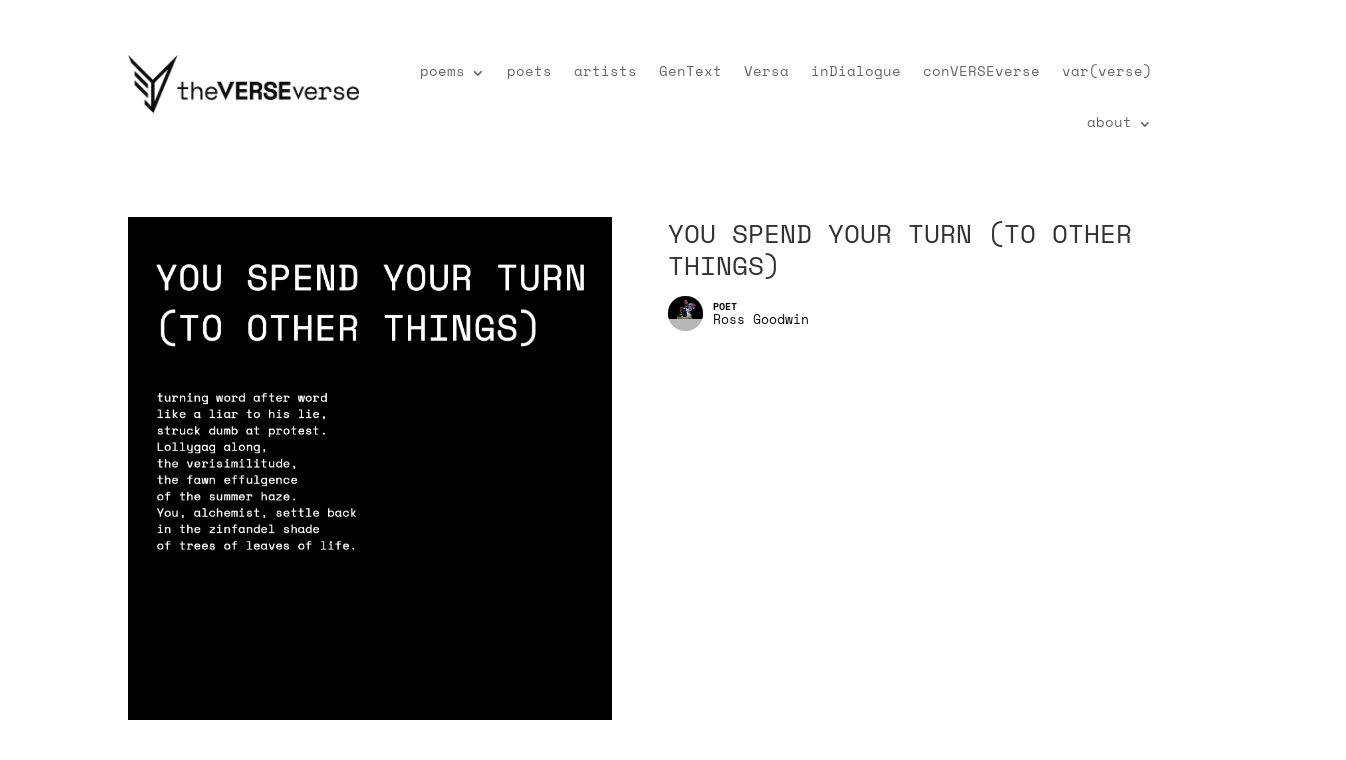

--- FILE ---
content_type: text/html; charset=UTF-8
request_url: https://theverseverse.com/poems/you-spend-your-turn-to-other-things
body_size: 23144
content:
<!DOCTYPE html>
<html dir="ltr" lang="en-US" prefix="og: https://ogp.me/ns#">
<head>
	<meta charset="UTF-8" />
<meta http-equiv="X-UA-Compatible" content="IE=edge">
	<link rel="pingback" href="https://theverseverse.com/xmlrpc.php" />

	<script type="text/javascript">
		document.documentElement.className = 'js';
	</script>
	
	<title>YOU SPEND YOUR TURN (TO OTHER THINGS) - theVERSEverse</title>
<script id="diviarea-loader">window.DiviPopupData=window.DiviAreaConfig={"zIndex":1000000,"animateSpeed":400,"triggerClassPrefix":"show-popup-","idAttrib":"data-popup","modalIndicatorClass":"is-modal","blockingIndicatorClass":"is-blocking","defaultShowCloseButton":true,"withCloseClass":"with-close","noCloseClass":"no-close","triggerCloseClass":"close","singletonClass":"single","darkModeClass":"dark","noShadowClass":"no-shadow","altCloseClass":"close-alt","popupSelector":".et_pb_section.popup","initializeOnEvent":"et_pb_after_init_modules","popupWrapperClass":"area-outer-wrap","fullHeightClass":"full-height","openPopupClass":"da-overlay-visible","overlayClass":"da-overlay","exitIndicatorClass":"on-exit","hoverTriggerClass":"on-hover","clickTriggerClass":"on-click","onExitDelay":2000,"notMobileClass":"not-mobile","notTabletClass":"not-tablet","notDesktopClass":"not-desktop","baseContext":"body","activePopupClass":"is-open","closeButtonClass":"da-close","withLoaderClass":"with-loader","debug":false,"ajaxUrl":"https:\/\/theverseverse.com\/wp-admin\/admin-ajax.php","sys":[]};var divimode_loader=function(){"use strict";!function(t){t.DiviArea=t.DiviPopup={loaded:!1};var n=t.DiviArea,i=n.Hooks={},o={};function r(t,n,i){var r,e,c;if("string"==typeof t)if(o[t]){if(n)if((r=o[t])&&i)for(c=r.length;c--;)(e=r[c]).callback===n&&e.context===i&&(r[c]=!1);else for(c=r.length;c--;)r[c].callback===n&&(r[c]=!1)}else o[t]=[]}function e(t,n,i,r){if("string"==typeof t){var e={callback:n,priority:i,context:r},c=o[t];c?(c.push(e),c=function(t){var n,i,o,r,e=t.length;for(r=1;r<e;r++)for(n=t[r],i=r;i>0;i--)(o=t[i-1]).priority>n.priority&&(t[i]=o,t[i-1]=n);return t}(c)):c=[e],o[t]=c}}function c(t,n,i){"string"==typeof n&&(n=[n]);var r,e,c=[];for(r=0;r<n.length;r++)Array.prototype.push.apply(c,o[n[r]]);for(e=0;e<c.length;e++){var a=void 0;c[e]&&"function"==typeof c[e].callback&&("filter"===t?void 0!==(a=c[e].callback.apply(c[e].context,i))&&(i[0]=a):c[e].callback.apply(c[e].context,i))}if("filter"===t)return i[0]}i.silent=function(){return i},n.removeFilter=i.removeFilter=function(t,n){r(t,n)},n.removeAction=i.removeAction=function(t,n){r(t,n)},n.applyFilters=i.applyFilters=function(t){for(var n=[],i=arguments.length-1;i-- >0;)n[i]=arguments[i+1];return c("filter",t,n)},n.doAction=i.doAction=function(t){for(var n=[],i=arguments.length-1;i-- >0;)n[i]=arguments[i+1];c("action",t,n)},n.addFilter=i.addFilter=function(n,i,o,r){e(n,i,parseInt(o||10,10),r||t)},n.addAction=i.addAction=function(n,i,o,r){e(n,i,parseInt(o||10,10),r||t)},n.addActionOnce=i.addActionOnce=function(n,i,o,c){e(n,i,parseInt(o||10,10),c||t),e(n,(function(){r(n,i)}),1+parseInt(o||10,10),c||t)}}(window);return{}}();
</script>
		<!-- All in One SEO 4.9.3 - aioseo.com -->
	<meta name="robots" content="max-image-preview:large" />
	<link rel="canonical" href="https://theverseverse.com/poems/you-spend-your-turn-to-other-things" />
	<meta name="generator" content="All in One SEO (AIOSEO) 4.9.3" />
		<meta property="og:locale" content="en_US" />
		<meta property="og:site_name" content="theVERSEverse" />
		<meta property="og:type" content="article" />
		<meta property="og:title" content="YOU SPEND YOUR TURN (TO OTHER THINGS) - theVERSEverse" />
		<meta property="og:url" content="https://theverseverse.com/poems/you-spend-your-turn-to-other-things" />
		<meta property="article:published_time" content="2023-02-14T17:02:55+00:00" />
		<meta property="article:modified_time" content="2023-02-14T18:15:39+00:00" />
		<meta name="twitter:card" content="summary_large_image" />
		<meta name="twitter:title" content="YOU SPEND YOUR TURN (TO OTHER THINGS) - theVERSEverse" />
		<script type="application/ld+json" class="aioseo-schema">
			{"@context":"https:\/\/schema.org","@graph":[{"@type":"BreadcrumbList","@id":"https:\/\/theverseverse.com\/poems\/you-spend-your-turn-to-other-things#breadcrumblist","itemListElement":[{"@type":"ListItem","@id":"https:\/\/theverseverse.com#listItem","position":1,"name":"Home","item":"https:\/\/theverseverse.com","nextItem":{"@type":"ListItem","@id":"https:\/\/theverseverse.com\/poems#listItem","name":"Poems"}},{"@type":"ListItem","@id":"https:\/\/theverseverse.com\/poems#listItem","position":2,"name":"Poems","item":"https:\/\/theverseverse.com\/poems","nextItem":{"@type":"ListItem","@id":"https:\/\/theverseverse.com\/poet\/ross-goodwin#listItem","name":"Ross Goodwin"},"previousItem":{"@type":"ListItem","@id":"https:\/\/theverseverse.com#listItem","name":"Home"}},{"@type":"ListItem","@id":"https:\/\/theverseverse.com\/poet\/ross-goodwin#listItem","position":3,"name":"Ross Goodwin","item":"https:\/\/theverseverse.com\/poet\/ross-goodwin","nextItem":{"@type":"ListItem","@id":"https:\/\/theverseverse.com\/poems\/you-spend-your-turn-to-other-things#listItem","name":"YOU SPEND YOUR TURN (TO OTHER THINGS)"},"previousItem":{"@type":"ListItem","@id":"https:\/\/theverseverse.com\/poems#listItem","name":"Poems"}},{"@type":"ListItem","@id":"https:\/\/theverseverse.com\/poems\/you-spend-your-turn-to-other-things#listItem","position":4,"name":"YOU SPEND YOUR TURN (TO OTHER THINGS)","previousItem":{"@type":"ListItem","@id":"https:\/\/theverseverse.com\/poet\/ross-goodwin#listItem","name":"Ross Goodwin"}}]},{"@type":"Organization","@id":"https:\/\/theverseverse.com\/#organization","name":"TheVERSEverse","url":"https:\/\/theverseverse.com\/"},{"@type":"WebPage","@id":"https:\/\/theverseverse.com\/poems\/you-spend-your-turn-to-other-things#webpage","url":"https:\/\/theverseverse.com\/poems\/you-spend-your-turn-to-other-things","name":"YOU SPEND YOUR TURN (TO OTHER THINGS) - theVERSEverse","inLanguage":"en-US","isPartOf":{"@id":"https:\/\/theverseverse.com\/#website"},"breadcrumb":{"@id":"https:\/\/theverseverse.com\/poems\/you-spend-your-turn-to-other-things#breadcrumblist"},"image":{"@type":"ImageObject","url":"https:\/\/theverseverse.com\/wp-content\/uploads\/2023\/02\/3_YOU-SPEND-YOUR-TURN-_TO-OTHER-THINGS_.webp","@id":"https:\/\/theverseverse.com\/poems\/you-spend-your-turn-to-other-things\/#mainImage","width":1455,"height":2000},"primaryImageOfPage":{"@id":"https:\/\/theverseverse.com\/poems\/you-spend-your-turn-to-other-things#mainImage"},"datePublished":"2023-02-14T12:02:55-05:00","dateModified":"2023-02-14T13:15:39-05:00"},{"@type":"WebSite","@id":"https:\/\/theverseverse.com\/#website","url":"https:\/\/theverseverse.com\/","name":"theVERSEverse","inLanguage":"en-US","publisher":{"@id":"https:\/\/theverseverse.com\/#organization"}}]}
		</script>
		<!-- All in One SEO -->

<link rel='dns-prefetch' href='//www.googletagmanager.com' />
<link href='https://fonts.gstatic.com' crossorigin rel='preconnect' />
<link rel="alternate" type="application/rss+xml" title="theVERSEverse &raquo; Feed" href="https://theverseverse.com/feed" />
<link rel="alternate" type="application/rss+xml" title="theVERSEverse &raquo; Comments Feed" href="https://theverseverse.com/comments/feed" />
<link rel="alternate" title="oEmbed (JSON)" type="application/json+oembed" href="https://theverseverse.com/wp-json/oembed/1.0/embed?url=https%3A%2F%2Ftheverseverse.com%2Fpoems%2Fyou-spend-your-turn-to-other-things" />
<link rel="alternate" title="oEmbed (XML)" type="text/xml+oembed" href="https://theverseverse.com/wp-json/oembed/1.0/embed?url=https%3A%2F%2Ftheverseverse.com%2Fpoems%2Fyou-spend-your-turn-to-other-things&#038;format=xml" />
		<!-- This site uses the Google Analytics by MonsterInsights plugin v9.11.1 - Using Analytics tracking - https://www.monsterinsights.com/ -->
		<!-- Note: MonsterInsights is not currently configured on this site. The site owner needs to authenticate with Google Analytics in the MonsterInsights settings panel. -->
					<!-- No tracking code set -->
				<!-- / Google Analytics by MonsterInsights -->
		<meta content="Divi v.4.4.3" name="generator"/><style id='wp-img-auto-sizes-contain-inline-css' type='text/css'>
img:is([sizes=auto i],[sizes^="auto," i]){contain-intrinsic-size:3000px 1500px}
/*# sourceURL=wp-img-auto-sizes-contain-inline-css */
</style>
<style id='wp-emoji-styles-inline-css' type='text/css'>

	img.wp-smiley, img.emoji {
		display: inline !important;
		border: none !important;
		box-shadow: none !important;
		height: 1em !important;
		width: 1em !important;
		margin: 0 0.07em !important;
		vertical-align: -0.1em !important;
		background: none !important;
		padding: 0 !important;
	}
/*# sourceURL=wp-emoji-styles-inline-css */
</style>
<style id='wp-block-library-inline-css' type='text/css'>
:root{--wp-block-synced-color:#7a00df;--wp-block-synced-color--rgb:122,0,223;--wp-bound-block-color:var(--wp-block-synced-color);--wp-editor-canvas-background:#ddd;--wp-admin-theme-color:#007cba;--wp-admin-theme-color--rgb:0,124,186;--wp-admin-theme-color-darker-10:#006ba1;--wp-admin-theme-color-darker-10--rgb:0,107,160.5;--wp-admin-theme-color-darker-20:#005a87;--wp-admin-theme-color-darker-20--rgb:0,90,135;--wp-admin-border-width-focus:2px}@media (min-resolution:192dpi){:root{--wp-admin-border-width-focus:1.5px}}.wp-element-button{cursor:pointer}:root .has-very-light-gray-background-color{background-color:#eee}:root .has-very-dark-gray-background-color{background-color:#313131}:root .has-very-light-gray-color{color:#eee}:root .has-very-dark-gray-color{color:#313131}:root .has-vivid-green-cyan-to-vivid-cyan-blue-gradient-background{background:linear-gradient(135deg,#00d084,#0693e3)}:root .has-purple-crush-gradient-background{background:linear-gradient(135deg,#34e2e4,#4721fb 50%,#ab1dfe)}:root .has-hazy-dawn-gradient-background{background:linear-gradient(135deg,#faaca8,#dad0ec)}:root .has-subdued-olive-gradient-background{background:linear-gradient(135deg,#fafae1,#67a671)}:root .has-atomic-cream-gradient-background{background:linear-gradient(135deg,#fdd79a,#004a59)}:root .has-nightshade-gradient-background{background:linear-gradient(135deg,#330968,#31cdcf)}:root .has-midnight-gradient-background{background:linear-gradient(135deg,#020381,#2874fc)}:root{--wp--preset--font-size--normal:16px;--wp--preset--font-size--huge:42px}.has-regular-font-size{font-size:1em}.has-larger-font-size{font-size:2.625em}.has-normal-font-size{font-size:var(--wp--preset--font-size--normal)}.has-huge-font-size{font-size:var(--wp--preset--font-size--huge)}.has-text-align-center{text-align:center}.has-text-align-left{text-align:left}.has-text-align-right{text-align:right}.has-fit-text{white-space:nowrap!important}#end-resizable-editor-section{display:none}.aligncenter{clear:both}.items-justified-left{justify-content:flex-start}.items-justified-center{justify-content:center}.items-justified-right{justify-content:flex-end}.items-justified-space-between{justify-content:space-between}.screen-reader-text{border:0;clip-path:inset(50%);height:1px;margin:-1px;overflow:hidden;padding:0;position:absolute;width:1px;word-wrap:normal!important}.screen-reader-text:focus{background-color:#ddd;clip-path:none;color:#444;display:block;font-size:1em;height:auto;left:5px;line-height:normal;padding:15px 23px 14px;text-decoration:none;top:5px;width:auto;z-index:100000}html :where(.has-border-color){border-style:solid}html :where([style*=border-top-color]){border-top-style:solid}html :where([style*=border-right-color]){border-right-style:solid}html :where([style*=border-bottom-color]){border-bottom-style:solid}html :where([style*=border-left-color]){border-left-style:solid}html :where([style*=border-width]){border-style:solid}html :where([style*=border-top-width]){border-top-style:solid}html :where([style*=border-right-width]){border-right-style:solid}html :where([style*=border-bottom-width]){border-bottom-style:solid}html :where([style*=border-left-width]){border-left-style:solid}html :where(img[class*=wp-image-]){height:auto;max-width:100%}:where(figure){margin:0 0 1em}html :where(.is-position-sticky){--wp-admin--admin-bar--position-offset:var(--wp-admin--admin-bar--height,0px)}@media screen and (max-width:600px){html :where(.is-position-sticky){--wp-admin--admin-bar--position-offset:0px}}

/*# sourceURL=wp-block-library-inline-css */
</style><style id='global-styles-inline-css' type='text/css'>
:root{--wp--preset--aspect-ratio--square: 1;--wp--preset--aspect-ratio--4-3: 4/3;--wp--preset--aspect-ratio--3-4: 3/4;--wp--preset--aspect-ratio--3-2: 3/2;--wp--preset--aspect-ratio--2-3: 2/3;--wp--preset--aspect-ratio--16-9: 16/9;--wp--preset--aspect-ratio--9-16: 9/16;--wp--preset--color--black: #000000;--wp--preset--color--cyan-bluish-gray: #abb8c3;--wp--preset--color--white: #ffffff;--wp--preset--color--pale-pink: #f78da7;--wp--preset--color--vivid-red: #cf2e2e;--wp--preset--color--luminous-vivid-orange: #ff6900;--wp--preset--color--luminous-vivid-amber: #fcb900;--wp--preset--color--light-green-cyan: #7bdcb5;--wp--preset--color--vivid-green-cyan: #00d084;--wp--preset--color--pale-cyan-blue: #8ed1fc;--wp--preset--color--vivid-cyan-blue: #0693e3;--wp--preset--color--vivid-purple: #9b51e0;--wp--preset--gradient--vivid-cyan-blue-to-vivid-purple: linear-gradient(135deg,rgb(6,147,227) 0%,rgb(155,81,224) 100%);--wp--preset--gradient--light-green-cyan-to-vivid-green-cyan: linear-gradient(135deg,rgb(122,220,180) 0%,rgb(0,208,130) 100%);--wp--preset--gradient--luminous-vivid-amber-to-luminous-vivid-orange: linear-gradient(135deg,rgb(252,185,0) 0%,rgb(255,105,0) 100%);--wp--preset--gradient--luminous-vivid-orange-to-vivid-red: linear-gradient(135deg,rgb(255,105,0) 0%,rgb(207,46,46) 100%);--wp--preset--gradient--very-light-gray-to-cyan-bluish-gray: linear-gradient(135deg,rgb(238,238,238) 0%,rgb(169,184,195) 100%);--wp--preset--gradient--cool-to-warm-spectrum: linear-gradient(135deg,rgb(74,234,220) 0%,rgb(151,120,209) 20%,rgb(207,42,186) 40%,rgb(238,44,130) 60%,rgb(251,105,98) 80%,rgb(254,248,76) 100%);--wp--preset--gradient--blush-light-purple: linear-gradient(135deg,rgb(255,206,236) 0%,rgb(152,150,240) 100%);--wp--preset--gradient--blush-bordeaux: linear-gradient(135deg,rgb(254,205,165) 0%,rgb(254,45,45) 50%,rgb(107,0,62) 100%);--wp--preset--gradient--luminous-dusk: linear-gradient(135deg,rgb(255,203,112) 0%,rgb(199,81,192) 50%,rgb(65,88,208) 100%);--wp--preset--gradient--pale-ocean: linear-gradient(135deg,rgb(255,245,203) 0%,rgb(182,227,212) 50%,rgb(51,167,181) 100%);--wp--preset--gradient--electric-grass: linear-gradient(135deg,rgb(202,248,128) 0%,rgb(113,206,126) 100%);--wp--preset--gradient--midnight: linear-gradient(135deg,rgb(2,3,129) 0%,rgb(40,116,252) 100%);--wp--preset--font-size--small: 13px;--wp--preset--font-size--medium: 20px;--wp--preset--font-size--large: 36px;--wp--preset--font-size--x-large: 42px;--wp--preset--spacing--20: 0.44rem;--wp--preset--spacing--30: 0.67rem;--wp--preset--spacing--40: 1rem;--wp--preset--spacing--50: 1.5rem;--wp--preset--spacing--60: 2.25rem;--wp--preset--spacing--70: 3.38rem;--wp--preset--spacing--80: 5.06rem;--wp--preset--shadow--natural: 6px 6px 9px rgba(0, 0, 0, 0.2);--wp--preset--shadow--deep: 12px 12px 50px rgba(0, 0, 0, 0.4);--wp--preset--shadow--sharp: 6px 6px 0px rgba(0, 0, 0, 0.2);--wp--preset--shadow--outlined: 6px 6px 0px -3px rgb(255, 255, 255), 6px 6px rgb(0, 0, 0);--wp--preset--shadow--crisp: 6px 6px 0px rgb(0, 0, 0);}:where(.is-layout-flex){gap: 0.5em;}:where(.is-layout-grid){gap: 0.5em;}body .is-layout-flex{display: flex;}.is-layout-flex{flex-wrap: wrap;align-items: center;}.is-layout-flex > :is(*, div){margin: 0;}body .is-layout-grid{display: grid;}.is-layout-grid > :is(*, div){margin: 0;}:where(.wp-block-columns.is-layout-flex){gap: 2em;}:where(.wp-block-columns.is-layout-grid){gap: 2em;}:where(.wp-block-post-template.is-layout-flex){gap: 1.25em;}:where(.wp-block-post-template.is-layout-grid){gap: 1.25em;}.has-black-color{color: var(--wp--preset--color--black) !important;}.has-cyan-bluish-gray-color{color: var(--wp--preset--color--cyan-bluish-gray) !important;}.has-white-color{color: var(--wp--preset--color--white) !important;}.has-pale-pink-color{color: var(--wp--preset--color--pale-pink) !important;}.has-vivid-red-color{color: var(--wp--preset--color--vivid-red) !important;}.has-luminous-vivid-orange-color{color: var(--wp--preset--color--luminous-vivid-orange) !important;}.has-luminous-vivid-amber-color{color: var(--wp--preset--color--luminous-vivid-amber) !important;}.has-light-green-cyan-color{color: var(--wp--preset--color--light-green-cyan) !important;}.has-vivid-green-cyan-color{color: var(--wp--preset--color--vivid-green-cyan) !important;}.has-pale-cyan-blue-color{color: var(--wp--preset--color--pale-cyan-blue) !important;}.has-vivid-cyan-blue-color{color: var(--wp--preset--color--vivid-cyan-blue) !important;}.has-vivid-purple-color{color: var(--wp--preset--color--vivid-purple) !important;}.has-black-background-color{background-color: var(--wp--preset--color--black) !important;}.has-cyan-bluish-gray-background-color{background-color: var(--wp--preset--color--cyan-bluish-gray) !important;}.has-white-background-color{background-color: var(--wp--preset--color--white) !important;}.has-pale-pink-background-color{background-color: var(--wp--preset--color--pale-pink) !important;}.has-vivid-red-background-color{background-color: var(--wp--preset--color--vivid-red) !important;}.has-luminous-vivid-orange-background-color{background-color: var(--wp--preset--color--luminous-vivid-orange) !important;}.has-luminous-vivid-amber-background-color{background-color: var(--wp--preset--color--luminous-vivid-amber) !important;}.has-light-green-cyan-background-color{background-color: var(--wp--preset--color--light-green-cyan) !important;}.has-vivid-green-cyan-background-color{background-color: var(--wp--preset--color--vivid-green-cyan) !important;}.has-pale-cyan-blue-background-color{background-color: var(--wp--preset--color--pale-cyan-blue) !important;}.has-vivid-cyan-blue-background-color{background-color: var(--wp--preset--color--vivid-cyan-blue) !important;}.has-vivid-purple-background-color{background-color: var(--wp--preset--color--vivid-purple) !important;}.has-black-border-color{border-color: var(--wp--preset--color--black) !important;}.has-cyan-bluish-gray-border-color{border-color: var(--wp--preset--color--cyan-bluish-gray) !important;}.has-white-border-color{border-color: var(--wp--preset--color--white) !important;}.has-pale-pink-border-color{border-color: var(--wp--preset--color--pale-pink) !important;}.has-vivid-red-border-color{border-color: var(--wp--preset--color--vivid-red) !important;}.has-luminous-vivid-orange-border-color{border-color: var(--wp--preset--color--luminous-vivid-orange) !important;}.has-luminous-vivid-amber-border-color{border-color: var(--wp--preset--color--luminous-vivid-amber) !important;}.has-light-green-cyan-border-color{border-color: var(--wp--preset--color--light-green-cyan) !important;}.has-vivid-green-cyan-border-color{border-color: var(--wp--preset--color--vivid-green-cyan) !important;}.has-pale-cyan-blue-border-color{border-color: var(--wp--preset--color--pale-cyan-blue) !important;}.has-vivid-cyan-blue-border-color{border-color: var(--wp--preset--color--vivid-cyan-blue) !important;}.has-vivid-purple-border-color{border-color: var(--wp--preset--color--vivid-purple) !important;}.has-vivid-cyan-blue-to-vivid-purple-gradient-background{background: var(--wp--preset--gradient--vivid-cyan-blue-to-vivid-purple) !important;}.has-light-green-cyan-to-vivid-green-cyan-gradient-background{background: var(--wp--preset--gradient--light-green-cyan-to-vivid-green-cyan) !important;}.has-luminous-vivid-amber-to-luminous-vivid-orange-gradient-background{background: var(--wp--preset--gradient--luminous-vivid-amber-to-luminous-vivid-orange) !important;}.has-luminous-vivid-orange-to-vivid-red-gradient-background{background: var(--wp--preset--gradient--luminous-vivid-orange-to-vivid-red) !important;}.has-very-light-gray-to-cyan-bluish-gray-gradient-background{background: var(--wp--preset--gradient--very-light-gray-to-cyan-bluish-gray) !important;}.has-cool-to-warm-spectrum-gradient-background{background: var(--wp--preset--gradient--cool-to-warm-spectrum) !important;}.has-blush-light-purple-gradient-background{background: var(--wp--preset--gradient--blush-light-purple) !important;}.has-blush-bordeaux-gradient-background{background: var(--wp--preset--gradient--blush-bordeaux) !important;}.has-luminous-dusk-gradient-background{background: var(--wp--preset--gradient--luminous-dusk) !important;}.has-pale-ocean-gradient-background{background: var(--wp--preset--gradient--pale-ocean) !important;}.has-electric-grass-gradient-background{background: var(--wp--preset--gradient--electric-grass) !important;}.has-midnight-gradient-background{background: var(--wp--preset--gradient--midnight) !important;}.has-small-font-size{font-size: var(--wp--preset--font-size--small) !important;}.has-medium-font-size{font-size: var(--wp--preset--font-size--medium) !important;}.has-large-font-size{font-size: var(--wp--preset--font-size--large) !important;}.has-x-large-font-size{font-size: var(--wp--preset--font-size--x-large) !important;}
/*# sourceURL=global-styles-inline-css */
</style>

<style id='classic-theme-styles-inline-css' type='text/css'>
/*! This file is auto-generated */
.wp-block-button__link{color:#fff;background-color:#32373c;border-radius:9999px;box-shadow:none;text-decoration:none;padding:calc(.667em + 2px) calc(1.333em + 2px);font-size:1.125em}.wp-block-file__button{background:#32373c;color:#fff;text-decoration:none}
/*# sourceURL=/wp-includes/css/classic-themes.min.css */
</style>
<link rel='stylesheet' id='css-divi-area-css' href='https://theverseverse.com/wp-content/plugins/popups-for-divi/styles/front.min.css?ver=3.2.3' type='text/css' media='all' />
<style id='css-divi-area-inline-css' type='text/css'>
.et_pb_section.popup{display:none}
/*# sourceURL=css-divi-area-inline-css */
</style>
<link rel='stylesheet' id='css-divi-area-popuphidden-css' href='https://theverseverse.com/wp-content/plugins/popups-for-divi/styles/front-popuphidden.min.css?ver=3.2.3' type='text/css' media='all' />
<link data-minify="1" rel='stylesheet' id='divi-style-css' href='https://theverseverse.com/wp-content/cache/min/1/wp-content/themes/Divi-theme/style-731fb8b3f6c57e8d8c1437fee04be59e.css' type='text/css' media='all' />
<link rel='stylesheet' id='divi-machine-styles-css' href='https://theverseverse.com/wp-content/plugins/divi-machine/styles/style.min.css?ver=5.1.1' type='text/css' media='all' />
<link rel='stylesheet' id='divi-ajax-filter-styles-css' href='https://theverseverse.com/wp-content/plugins/divi-machine/includes/modules/divi-ajax-filter/styles/style.min.css?ver=2.0.9.2' type='text/css' media='all' />
<link data-minify="1" rel='stylesheet' id='dashicons-css' href='https://theverseverse.com/wp-content/cache/min/1/wp-includes/css/dashicons.min-88fb522028b81c58d9757cbfc444d11d.css' type='text/css' media='all' />
<script type="text/javascript" src="https://theverseverse.com/wp-includes/js/jquery/jquery.min.js?ver=3.7.1" id="jquery-core-js"></script>
<script type="text/javascript" src="https://theverseverse.com/wp-includes/js/jquery/jquery-migrate.min.js?ver=3.4.1" id="jquery-migrate-js"></script>
<script type="text/javascript" src="https://theverseverse.com/wp-content/plugins/divi-machine/includes/modules/divi-ajax-filter/js/masonry.min.js?ver=5.1.1" id="divi-filter-masonry-js-js"></script>
<script type="text/javascript" src="https://theverseverse.com/wp-content/plugins/popups-for-divi/scripts/ie-compat.min.js?ver=3.2.3" id="dap-ie-js"></script>
<script type="text/javascript" src="https://theverseverse.com/wp-content/themes/Divi-theme/core/admin/js/es6-promise.auto.min.js?ver=6.9" id="es6-promise-js"></script>
<script type="text/javascript" id="et-core-api-spam-recaptcha-js-extra">
/* <![CDATA[ */
var et_core_api_spam_recaptcha = {"site_key":"","page_action":{"action":"you_spend_your_turn_to_other_things"}};
//# sourceURL=et-core-api-spam-recaptcha-js-extra
/* ]]> */
</script>
<script data-minify="1" type="text/javascript" src="https://theverseverse.com/wp-content/cache/min/1/wp-content/themes/Divi-theme/core/admin/js/recaptcha-de8301b546e4a72a7a2644efccaac8c8.js" id="et-core-api-spam-recaptcha-js"></script>
<script type="text/javascript" id="divi-filter-loadmore-js-js-extra">
/* <![CDATA[ */
var loadmore_ajax_object = {"ajax_url":"https://theverseverse.com/wp-admin/admin-ajax.php","security":"59387ad2e6"};
//# sourceURL=divi-filter-loadmore-js-js-extra
/* ]]> */
</script>
<script type="text/javascript" src="https://theverseverse.com/wp-content/plugins/divi-machine/includes/modules/divi-ajax-filter/includes/modules/MachineLoop/../../../js/divi-filter-loadmore.min.js?ver=2.0.9.2" id="divi-filter-loadmore-js-js"></script>

<!-- Google tag (gtag.js) snippet added by Site Kit -->
<!-- Google Analytics snippet added by Site Kit -->
<script type="text/javascript" src="https://www.googletagmanager.com/gtag/js?id=G-FN83VDB10Q" id="google_gtagjs-js" async></script>
<script type="text/javascript" id="google_gtagjs-js-after">
/* <![CDATA[ */
window.dataLayer = window.dataLayer || [];function gtag(){dataLayer.push(arguments);}
gtag("set","linker",{"domains":["theverseverse.com"]});
gtag("js", new Date());
gtag("set", "developer_id.dZTNiMT", true);
gtag("config", "G-FN83VDB10Q");
//# sourceURL=google_gtagjs-js-after
/* ]]> */
</script>
<link rel="https://api.w.org/" href="https://theverseverse.com/wp-json/" /><link rel="EditURI" type="application/rsd+xml" title="RSD" href="https://theverseverse.com/xmlrpc.php?rsd" />
<meta name="generator" content="WordPress 6.9" />
<link rel='shortlink' href='https://theverseverse.com/?p=5833' />
<script>
jQuery(document).ready(function(i){const c=window.navigator.userAgent;function t(c){i(".et_pb_de_mach_archive_loop").each(function(t,s){var e,n,o,d=i(this).find(".dmach-grid-item"),h=(e=i(".dmach-grid-sizes"),n=c,o=void 0,i(e.attr("class").split(" ")).each(function(){this.indexOf(n)>-1&&(o=this)}),o).replace(c,""),a=1,r=1;i(d).each(function(i,c){a++});var l=Math.ceil(a/h),m=l*h;i(d).each(function(c,t){var s=(r-1)%h+1,e=Math.ceil(r*l/m);i(this).closest(".grid-posts").find(".dmach-grid-item:nth-child("+r+")").css("-ms-grid-row",""+e),i(this).closest(".grid-posts").find(".dmach-grid-item:nth-child("+r+")").css("-ms-grid-column",""+s),r++})})}/MSIE|Trident/.test(c)&&i(window).on("resize",function(){i(window).width()>=981?(col_size="col-desk-",t(col_size)):(col_size="col-mob-",t(col_size))})});
</script>

<style>
.col-desk-1>:not(.no-results-layout){display:-ms-grid;-ms-grid-columns:1fr}.col-desk-2>:not(.no-results-layout){display:-ms-grid;-ms-grid-columns:1fr 1fr}.col-desk-3>:not(.no-results-layout){display:-ms-grid;-ms-grid-columns:1fr 1fr 1fr}.col-desk-4>:not(.no-results-layout){display:-ms-grid;-ms-grid-columns:1fr 1fr 1fr 1fr}.col-desk-5>:not(.no-results-layout){display:-ms-grid;-ms-grid-columns:1fr 1fr 1fr 1fr 1fr}.col-desk-6>:not(.no-results-layout){display:-ms-grid;-ms-grid-columns:1fr 1fr 1fr 1fr 1fr 1fr}@media(max-width:980px){body .col-mob-1>:not(.no-results-layout){display:-ms-grid;-ms-grid-columns:1fr}body .col-mob-2>:not(.no-results-layout){display:-ms-grid;-ms-grid-columns:1fr 1fr}}@media screen and (-ms-high-contrast:active),(-ms-high-contrast:none){.et_pb_gutters4 .dmach-grid-sizes>:not(.no-results-layout)>div{margin-left:8%!important;margin-right:8%!important}.et_pb_gutters3 .dmach-grid-sizes>:not(.no-results-layout)>div{margin-left:5.5%!important;margin-right:5.5%!important}.et_pb_gutters2 .dmach-grid-sizes>:not(.no-results-layout)>div{margin-left:3%!important;margin-right:3%!important}.et_pb_gutters1 .dmach-grid-sizes>:not(.no-results-layout)>div{margin-left:0!important;margin-right:0!important}}
</style>

<meta name="generator" content="Site Kit by Google 1.170.0" /><meta name="viewport" content="width=device-width, initial-scale=1.0, maximum-scale=1.0, user-scalable=0" /><link rel="icon" href="https://theverseverse.com/wp-content/uploads/2021/09/cropped-Group-44-1-32x32.png" sizes="32x32" />
<link rel="icon" href="https://theverseverse.com/wp-content/uploads/2021/09/cropped-Group-44-1-192x192.png" sizes="192x192" />
<link rel="apple-touch-icon" href="https://theverseverse.com/wp-content/uploads/2021/09/cropped-Group-44-1-180x180.png" />
<meta name="msapplication-TileImage" content="https://theverseverse.com/wp-content/uploads/2021/09/cropped-Group-44-1-270x270.png" />
<style id="et-divi-customizer-global-cached-inline-styles">body,.et_pb_column_1_2 .et_quote_content blockquote cite,.et_pb_column_1_2 .et_link_content a.et_link_main_url,.et_pb_column_1_3 .et_quote_content blockquote cite,.et_pb_column_3_8 .et_quote_content blockquote cite,.et_pb_column_1_4 .et_quote_content blockquote cite,.et_pb_blog_grid .et_quote_content blockquote cite,.et_pb_column_1_3 .et_link_content a.et_link_main_url,.et_pb_column_3_8 .et_link_content a.et_link_main_url,.et_pb_column_1_4 .et_link_content a.et_link_main_url,.et_pb_blog_grid .et_link_content a.et_link_main_url,body .et_pb_bg_layout_light .et_pb_post p,body .et_pb_bg_layout_dark .et_pb_post p{font-size:16px}.et_pb_slide_content,.et_pb_best_value{font-size:18px}body{color:#0a0a0a}body{line-height:1.9em}a{color:#000000}#footer-widgets .footer-widget a,#footer-widgets .footer-widget li a,#footer-widgets .footer-widget li a:hover{color:#ffffff}.footer-widget{color:#ffffff}#footer-widgets .footer-widget li:before{top:10.6px}.et_slide_in_menu_container,.et_slide_in_menu_container .et-search-field{letter-spacing:px}.et_slide_in_menu_container .et-search-field::-moz-placeholder{letter-spacing:px}.et_slide_in_menu_container .et-search-field::-webkit-input-placeholder{letter-spacing:px}.et_slide_in_menu_container .et-search-field:-ms-input-placeholder{letter-spacing:px}@media only screen and (min-width:1350px){.et_pb_row{padding:27px 0}.et_pb_section{padding:54px 0}.single.et_pb_pagebuilder_layout.et_full_width_page .et_post_meta_wrapper{padding-top:81px}.et_pb_fullwidth_section{padding:0}}@font-face{font-family:'Space Mono';src:url('/wp-content/themes/Divi-theme/css/fonts/SpaceMono-Bold.woff2') format('woff2'),url('/wp-content/themes/Divi-theme/css/fonts/SpaceMono-Bold.woff') format('woff');font-weight:bold;font-style:normal;font-display:swap}@font-face{font-family:'Space Mono';src:url('/wp-content/themes/Divi-theme/css/fonts/SpaceMono-Regular.woff2') format('woff2'),url('/wp-content/themes/Divi-theme/css/fonts/SpaceMono-Regular.woff') format('woff');font-weight:normal;font-style:normal;font-display:swap}@font-face{font-family:'Space Mono';src:url('/wp-content/themes/Divi-theme/css/fonts/SpaceMono-Italic.woff2') format('woff2'),url('/wp-content/themes/Divi-theme/css/fonts/SpaceMono-Italic.woff') format('woff');font-weight:normal;font-style:italic;font-display:swap}@font-face{font-family:'Space Mono';src:url('/wp-content/themes/Divi-theme/css/fonts/SpaceMono-BoldItalic.woff2') format('woff2'),url('/wp-content/themes/Divi-theme/css/fonts/SpaceMono-BoldItalic.woff') format('woff');font-weight:bold;font-style:italic;font-display:swap}::selection{background:black;color:white}@media (max-width:980px){.et_pb_column{margin-bottom:0px}}@media only screen and (max-width:767px){.et_pb_section_0_tb_header,.et_pb_section.et_pb_section_0_tb_header.et_section_regular.et_pb_section--fixed,.et-db #et-boc .et-l .et_pb_section_0_tb_header{position:absolute!important}body.logged-in.admin-bar .et_pb_section_0_tb_header{top:0px!important}}@media (max-width:980px){body{padding-top:0px!important}}body{font-family:'Space Mono'}@media (max-width:980px){body{padding-top:60px}}@media (max-width:980px){.custom-banner .banner-caption{height:50px;overflow:hidden;background:red}}a{color:#666}a:hover,a.link-black-underline{color:black;border:1px dotted;border-width:0 0 2px 0}.nav-single a{color:black}.link-no-underline,.et-pb-arrow-next,.et-pb-arrow-prev{text-decoration:none}.mobile_nav,.et_mobile_menu li a{text-decoration:none}h2{font-size:36px}h3{font-size:22px;line-height:1.6em}h4{line-height:1.5em}.extra-indented{padding-left:40px;list-style:none}.text-grey,a.text-grey{color:#666}.btn-black a{background:black;color:white;padding-left:15px!important;padding-right:15px!important;padding-top:15px!important;padding-bottom:15px!important;margin-top:15px;margin-bottom:15px}.link-gray-simple a{color:#666;text-decoration:none}.link-title-hover:hover{text-decoration-line:underline;text-decoration-style:dotted}@media all and (min-width:980px){.hide-tablet-up{display:none}}a.icon-twitter-custom:before{content:"\e094";font-size:20px;line-height:40px;height:40px;width:40px;position:relative;color:#6b6b6b;font-family:ETmodules!important;bottom:-3PX;margin-right:5px}.et_pb_fullwidth_menu--with-logo .et_pb_menu__menu>nav>ul>li>a,.et_pb_menu--with-logo .et_pb_menu__menu>nav>ul>li>a{padding:31px 0 6px 0}.et_pb_fullwidth_menu--with-logo .et_pb_menu__menu>nav>ul>li>a:after,.et_pb_menu--with-logo .et_pb_menu__menu>nav>ul>li>a:after{top:calc(50% + 14px)!important;top:-moz-calc(50% + 14px)!important;top -webkit-calc(50% + 14px)!important}@media all and (max-width:980px){.custom_row{display:-webkit-box;display:-moz-box;display:-ms-flexbox;display:-webkit-flex;display:flex;-webkit-flex-wrap:wrap;flex-wrap:wrap}.first-on-mobile{-webkit-order:1;order:1}.second-on-mobile{-webkit-order:2;order:2}.third-on-mobile{-webkit-order:3;order:3}.fourth-on-mobile{-webkit-order:4;order:4}.custom_row:last-child .et_pb_column:last-child{margin-bottom:30px}}.card-author-pic{width:35px;margin-right:8px!important;margin-left:30px!important;float:left;-webkit-border-radius:1000px;-moz-border-radius:1000px;border-radius:1000px;overflow:hidden}.card-author-nickname{width:calc(100% - 35px - 8px - 60px);width:-moz-calc(100% - 35px - 8px - 60px);width:-webkit-calc(100% - 35px - 8px - 60px);margin-top:3px;float:left}.card-author-nickname:after{content:"";clear:both}.custom-btn-banner{text-shadow:0em 0.08em 0em black!important;margin-top:10px;padding:7px 30px!important;display:inline-block;background-color:black;font-size:16px;text-decoration:none!important;color:white!important}.et_pb_button.custom-btn-banner:hover{background-color:black;border:0 solid rgba(0,0,0,0);-webkit-border-radius:0px;-moz-border-radius:0px;border-radius:0px}.et_pb_button.custom-btn-banner:after{font-size:1px;color:black}@media (min-width:768px){.thumbnail-ratio1-1-center .et_pb_module_inner{padding-top:100%}.thumbnail-ratio1-1-center .et_pb_module_inner img{object-fit:cover;position:absolute;top:0}}@media (max-width:980px){.fix-pad-bot-to-0 .et_pb_row{padding-bottom:0!important}}.btn-box-full-width .et_pb_module_inner,.btn-box-full-width .et_pb_button,.btn-box-full-width-Row{height:100%}.btn-box-full-width-Row .et_pb_column{height:calc(100% + 6px);height:-moz-calc(100% + 6px);height:-webkit-calc(100% + 6px)}.custom-fix-col-margin-bot .et_pb_column{margin-bottom:0!important}.divi-filter-pagination ul.page-numbers li{border:0}.et-db #et-boc .et-l .et-menu li li a{width:100%}.et-db #et-boc .et-l .nav li ul{width:270px}.padd-bot-10{margin-bottom:15px}@media (max-width:768px){.banner-title{margin-bottom:15px}}.fix-button-padd-left-0 .et_pb_button{padding-left:0!important}.button-transparent-grid a.et_pb_button:hover{background:black;color:white!important}.title-black-bkg{text-align:center}.title-black-bkg h2{background:black;display:inline-block;color:white!important;font-size:16px;text-transform:uppercase;font-weight:bold;letter-spacing:8px;padding:8px 30px 8px 38px;}.title-black-bkg-left h2{background:black;display:inline-block;color:white!important;font-size:16px;text-transform:uppercase;font-weight:bold;letter-spacing:8px;padding:8px 30px 8px 38px;}.poet-twitter-spacing{margin-bottom:10px;margin-top:10px}.pa-image-16-9 .et_pb_module_inner,.pa-image-16-9 .et_shop_image{padding-top:48%;display:block}.pa-image-16-9 .et_pb_module_inner img,.pa-image-16-9 .et_shop_image img{position:absolute;height:100%;width:100%;top:0;left:0;right:0;bottom:0;object-fit:cover}.pa-image-10-6 .et_pb_module_inner,.pa-image-10-6 .et_shop_image{padding-top:60%;display:block}.pa-image-10-6 .et_pb_module_inner img,.pa-image-10-6 .et_shop_image img{position:absolute;height:100%;width:100%;top:0;left:0;right:0;bottom:0;object-fit:cover}.pa-image-blog .et_pb_module_inner,.pa-image-blog .et_shop_image{padding-top:33%;display:block}.pa-image-blog .et_pb_module_inner img,.pa-image-blog .et_shop_image img{position:absolute;height:100%;width:100%;top:0;left:0;right:0;bottom:0;object-fit:contain}.custom-button-icon-social-media a{height:40px}.custom-button-icon-social-media a:after{color:black}@media all and (max-width:980px){.custom_row{display:-webkit-box;display:-moz-box;display:-ms-flexbox;display:-webkit-flex;display:flex;-webkit-flex-wrap:wrap;flex-wrap:wrap}.first-on-mobile{-webkit-order:1;order:1}.second-on-mobile{-webkit-order:2;order:2}.third-on-mobile{-webkit-order:3;order:3}.fourth-on-mobile{-webkit-order:4;order:4}.custom_row:last-child .et_pb_column:last-child{margin-bottom:30px}}.dmach-loadmore.et_pb_button{padding:5px 30px;color:black;font-size:14px;border:0}.blog-custom blockquote{margin-left:40px;position:relative}.blog-custom blockquote:after{position:absolute;top:8px;left:-27px;content:"“";font-family:'Space Mono';font-size:70px;font-style:normal}.blog-custom h1,.blog-custom h2,.blog-custom h3,.blog-custom h4,.blog-custom h5{margin:30px 0}.blog-custom .fluid-width-video-wrapper{margin:30px 0}.blog-custom a{color:black;border:1px dotted;border-width:0 0 2px 0}.blog-custom strong,.blog-custom b{color:black}.blog-custom a:hover{background:black;color:white}.filter-param-tags{padding-bottom:30px}.no-content-module{}.reset-conten-font-size h1,.reset-conten-font-size h2,.reset-conten-font-size h3,.reset-conten-font-size h4,.reset-conten-font-size h5,.reset-conten-font-size h6{font-size:14px;line-height:1.6em;padding-bottom:0}.reset-conten-font-size p{padding-bottom:0}.poet-tag .entry-title:before,.artist-tag .entry-title:before{position:absolute;top:6px;font-size:10px;color:black;font-weight:bold}.poet-tag .entry-title:before{content:"POET"}.artist-tag .entry-title:before{content:"ARTIST"}</style><noscript><style id="rocket-lazyload-nojs-css">.rll-youtube-player, [data-lazy-src]{display:none !important;}</style></noscript><link rel='stylesheet' id='dmach-carousel-css-css' href='https://theverseverse.com/wp-content/plugins/divi-machine/css/carousel.min.css?ver=5.1.1' type='text/css' media='all' />
</head>
<body data-rsssl=1 class="wp-singular poems-template-default single single-poems postid-5833 single-format-standard wp-theme-Divi-theme et-tb-has-template et-tb-has-header et-tb-has-body et-tb-has-footer et_pb_button_helper_class et_cover_background et_pb_gutter osx et_pb_gutters3 et_divi_theme et-db et_minified_js et_minified_css">
	<div id="page-container">
<div id="et-boc" class="et-boc">
			
		<header class="et-l et-l--header">
			<div class="et_builder_inner_content et_pb_gutters3">
		<div class="et_pb_section et_pb_section_0_tb_header et_section_regular" >
				
				
				
				
					<div class="et_pb_row et_pb_row_0_tb_header et_pb_row--with-menu">
				<div class="et_pb_column et_pb_column_4_4 et_pb_column_0_tb_header  et_pb_css_mix_blend_mode_passthrough et-last-child et_pb_column--with-menu">
				
				
				<div id="navbar-fix" class="et_pb_module et_pb_menu et_pb_menu_0_tb_header et_pb_bg_layout_light  et_pb_text_align_right et_dropdown_animation_fade et_pb_menu--with-logo et_pb_menu--style-left_aligned">
					
					
					<div class="et_pb_menu_inner_container clearfix">
						<div class="et_pb_menu__logo-wrap">
			  <div class="et_pb_menu__logo">
				<a href="https://theverseverse.com/" ><img width="500" height="125" src="data:image/svg+xml,%3Csvg%20xmlns='http://www.w3.org/2000/svg'%20viewBox='0%200%20500%20125'%3E%3C/svg%3E" alt="" data-lazy-srcset="https://theverseverse.com/wp-content/uploads/2021/10/theVERSEverse-HR-1.png 500w, https://theverseverse.com/wp-content/uploads/2021/10/theVERSEverse-HR-1-480x120.png 480w" data-lazy-sizes="(min-width: 0px) and (max-width: 480px) 480px, (min-width: 481px) 500px, 100vw" data-lazy-src="https://theverseverse.com/wp-content/uploads/2021/10/theVERSEverse-HR-1.png" /><noscript><img width="500" height="125" src="https://theverseverse.com/wp-content/uploads/2021/10/theVERSEverse-HR-1.png" alt="" srcset="https://theverseverse.com/wp-content/uploads/2021/10/theVERSEverse-HR-1.png 500w, https://theverseverse.com/wp-content/uploads/2021/10/theVERSEverse-HR-1-480x120.png 480w" sizes="(min-width: 0px) and (max-width: 480px) 480px, (min-width: 481px) 500px, 100vw" /></noscript></a>
			  </div>
			</div>
						<div class="et_pb_menu__wrap">
							<div class="et_pb_menu__menu">
								<nav class="et-menu-nav"><ul id="menu-menu-01" class="et-menu nav"><li class="et_pb_menu_page_id-5049 menu-item menu-item-type-custom menu-item-object-custom menu-item-has-children menu-item-5049"><a href="#">poems</a>
<ul class="sub-menu">
	<li class="et_pb_menu_page_id-1042 menu-item menu-item-type-custom menu-item-object-custom menu-item-1042"><a href="https://theverseverse.com/poems">available</a></li>
	<li class="et_pb_menu_page_id-2937 menu-item menu-item-type-post_type menu-item-object-page menu-item-5048"><a href="https://theverseverse.com/collected">collected</a></li>
</ul>
</li>
<li class="et_pb_menu_page_id-251 menu-item menu-item-type-post_type menu-item-object-page menu-item-7280"><a href="https://theverseverse.com/poets">poets</a></li>
<li class="et_pb_menu_page_id-7283 menu-item menu-item-type-custom menu-item-object-custom menu-item-7283"><a href="/artist">artists</a></li>
<li class="et_pb_menu_page_id-4772 menu-item menu-item-type-post_type menu-item-object-page menu-item-4896"><a href="https://theverseverse.com/gentext">GenText</a></li>
<li class="et_pb_menu_page_id-6261 menu-item menu-item-type-custom menu-item-object-custom menu-item-6261"><a href="https://versa.theverseverse.com/">Versa</a></li>
<li class="et_pb_menu_page_id-6867 menu-item menu-item-type-post_type menu-item-object-page menu-item-7425"><a href="https://theverseverse.com/indialogue">inDialogue</a></li>
<li class="et_pb_menu_page_id-3848 menu-item menu-item-type-post_type menu-item-object-page menu-item-6661"><a href="https://theverseverse.com/converseverse">conVERSEverse</a></li>
<li class="et_pb_menu_page_id-7058 menu-item menu-item-type-post_type menu-item-object-page menu-item-7151"><a href="https://theverseverse.com/varverse">var(verse)</a></li>
<li class="et_pb_menu_page_id-4354 menu-item menu-item-type-custom menu-item-object-custom menu-item-has-children menu-item-4354"><a>about</a>
<ul class="sub-menu">
	<li class="et_pb_menu_page_id-4185 menu-item menu-item-type-post_type menu-item-object-page menu-item-4353"><a href="https://theverseverse.com/mission">mission</a></li>
	<li class="et_pb_menu_page_id-4233 menu-item menu-item-type-post_type menu-item-object-page menu-item-4249"><a href="https://theverseverse.com/framework">framework</a></li>
	<li class="et_pb_menu_page_id-4240 menu-item menu-item-type-post_type menu-item-object-page menu-item-4248"><a href="https://theverseverse.com/founders">founders</a></li>
	<li class="et_pb_menu_page_id-91 menu-item menu-item-type-custom menu-item-object-custom menu-item-91"><a href="#contact-form">contact</a></li>
</ul>
</li>
</ul></nav>
							</div>
							
							
							<div class="et_mobile_nav_menu">
				<a href="#" class="mobile_nav closed">
					<span class="mobile_menu_bar"></span>
				</a>
			</div>
						</div>
						
					</div>
				</div>
			</div> <!-- .et_pb_column -->
				
				
			</div> <!-- .et_pb_row -->
				
				
			</div> <!-- .et_pb_section --><div id="contact-form" class="et_pb_section et_pb_section_1_tb_header popup et_section_regular" >
				
				
				
				
					<div class="et_pb_row et_pb_row_1_tb_header">
				<div class="et_pb_column et_pb_column_4_4 et_pb_column_1_tb_header  et_pb_css_mix_blend_mode_passthrough et-last-child">
				
				
				<div class="et_pb_module et_pb_text et_pb_text_0_tb_header  et_pb_text_align_left et_pb_bg_layout_light">
				
				
				<div class="et_pb_text_inner"><p><span>Please note that we are currently not open to submissions.</span></p></div>
			</div> <!-- .et_pb_text -->
			<div id="et_pb_contact_form_0" class="et_pb_module et_pb_contact_form_0_tb_header et_pb_contact_form_container clearfix" data-form_unique_num="0">
				
				
				
				<div class="et-pb-contact-message"></div>
				
				<div class="et_pb_contact">
					<form class="et_pb_contact_form clearfix" method="post" action="https://theverseverse.com/poems/you-spend-your-turn-to-other-things">
						<p class="et_pb_contact_field et_pb_contact_field_0_tb_header et_pb_contact_field_half" data-id="name" data-type="input">
				
				
				<label for="et_pb_contact_name_0" class="et_pb_contact_form_label">Name</label>
				<input type="text" id="et_pb_contact_name_0" class="input" value="" name="et_pb_contact_name_0" data-required_mark="required" data-field_type="input" data-original_id="name" placeholder="Name">
			</p><p class="et_pb_contact_field et_pb_contact_field_1_tb_header et_pb_contact_field_half et_pb_contact_field_last" data-id="email" data-type="email">
				
				
				<label for="et_pb_contact_email_0" class="et_pb_contact_form_label">Email Address</label>
				<input type="text" id="et_pb_contact_email_0" class="input" value="" name="et_pb_contact_email_0" data-required_mark="required" data-field_type="email" data-original_id="email" placeholder="Email Address">
			</p><p class="et_pb_contact_field et_pb_contact_field_2_tb_header et_pb_contact_field_last" data-id="message" data-type="text">
				
				
				<label for="et_pb_contact_message_0" class="et_pb_contact_form_label">Message</label>
				<textarea name="et_pb_contact_message_0" id="et_pb_contact_message_0" class="et_pb_contact_message input" data-required_mark="required" data-field_type="text" data-original_id="message" placeholder="Message"></textarea>
			</p>
						<input type="hidden" value="et_contact_proccess" name="et_pb_contactform_submit_0"/>
						<div class="et_contact_bottom_container">
							
							<button type="submit" name="et_builder_submit_button" class="et_pb_contact_submit et_pb_button">submit</button>
						</div>
						<input type="hidden" id="_wpnonce-et-pb-contact-form-submitted-0" name="_wpnonce-et-pb-contact-form-submitted-0" value="8d48a22811" /><input type="hidden" name="_wp_http_referer" value="/poems/you-spend-your-turn-to-other-things" />
					</form>
				</div> <!-- .et_pb_contact -->
			</div> <!-- .et_pb_contact_form_container -->
			
			</div> <!-- .et_pb_column -->
				
				
			</div> <!-- .et_pb_row -->
				
				
			</div> <!-- .et_pb_section -->		</div><!-- .et_builder_inner_content -->
	</header><!-- .et-l -->
	<div id="et-main-area">
	
    <div id="main-content">
    <div class="et-l et-l--body">
			<div class="et_builder_inner_content et_pb_gutters3"><div class="et_pb_section et_pb_section_0_tb_body et_section_regular" >
				
				
				
				
					<div class="et_pb_row et_pb_row_0_tb_body">
				<div class="et_pb_column et_pb_column_1_2 et_pb_column_0_tb_body  et_pb_css_mix_blend_mode_passthrough">
				
				
				<div id="poem-page-video" class="et_pb_module et_pb_de_mach_acf_item et_pb_de_mach_acf_item_0_tb_body poem -page-video et_pb_de_mach_alignment_ hidethis dmach-image-icon-placement-left">
				
				
				
				
				<div class="et_pb_module_inner">
					          <div class="dmach-acf-item-container">
                        <div class="dmach-acf-item-content">
              
                          <span class="dmach-acf-value dmach-acf-video-container"></span>
              
            </div>
                        <div class="repeater_sep"></div>
          </div>
          
				</div>
			</div><div id="poem-page-video" class="et_pb_module et_pb_de_mach_acf_item et_pb_de_mach_acf_item_1_tb_body poem-page-video et_pb_de_mach_alignment_ hidethis">
				
				
				
				
				<div class="et_pb_module_inner">
					
				</div>
			</div><div class="et_pb_module et_pb_post_title et_pb_post_title_0_tb_body et_pb_bg_layout_light  et_pb_text_align_left"   >
				
				
				
				<div class="et_pb_title_container">
					
				</div>
				<div class="et_pb_title_featured_container"><span class="et_pb_image_wrap"><img width="1455" height="2000" src="data:image/svg+xml,%3Csvg%20xmlns='http://www.w3.org/2000/svg'%20viewBox='0%200%201455%202000'%3E%3C/svg%3E" data-lazy-src="https://theverseverse.com/wp-content/uploads/2023/02/3_YOU-SPEND-YOUR-TURN-_TO-OTHER-THINGS_.webp" /><noscript><img width="1455" height="2000" src="https://theverseverse.com/wp-content/uploads/2023/02/3_YOU-SPEND-YOUR-TURN-_TO-OTHER-THINGS_.webp" /></noscript></span></div>
			</div><div class="et_pb_module et_pb_de_mach_acf_slider et_pb_de_mach_acf_slider_0_tb_body">
				
				
				
				
				<div class="et_pb_module_inner">
					
  <div  id="et_pb_de_mach_acf_slider_818895" class="et_pb_de_mach_acf_slider_818895 et_pb_de_mach_acf_slider_containter  et_pb_gallery_items et_post_gallery clearfix" style="visibility: hidden;">
      </div>


      <div  id="et_pb_de_mach_acf_slider_818895" class="et_pb_de_mach_acf_slider_818895 et_pb_de_mach_acf_slider_containter_nav" style="visibility: hidden;">
          </div>
      <span class="gallery_vars hidethis" data-gallery_type="gallery" data-gallery_vars="'slidesToShow': 1,'slidesToScroll': 1, 'arrows': false, 'fade':true, 'asNavFor' :'.et_pb_de_mach_acf_slider_containter_nav'" data-gallery_nav="'slidesToShow': 5,'slidesToScroll': 1,'speed': 300,'infinite': false,'arrows': true,"></span>
    <script type="text/javascript">
  jQuery(document).on('ready divi_filter_completed', function($){
              jQuery('.et_pb_de_mach_acf_slider_containter').on('init', function(event, slick){
            jQuery(this).css('visibility', 'visible');
          });
          jQuery('.et_pb_de_mach_acf_slider_containter').not('.slick-initialized').slick({
            slidesToShow: 1,
            slidesToScroll: 1,
            arrows: false,
                        fade: true,
                      asNavFor: '.et_pb_de_mach_acf_slider_818895.et_pb_de_mach_acf_slider_containter_nav',
          });
          jQuery('.et_pb_de_mach_acf_slider_containter_nav').on('init', function(event, slick){
            jQuery(this).css('visibility', 'visible');
          });

          jQuery('.et_pb_de_mach_acf_slider_818895.et_pb_de_mach_acf_slider_containter_nav').not('.slick-initialized').slick({
            asNavFor: '.et_pb_de_mach_acf_slider_818895.et_pb_de_mach_acf_slider_containter',
            focusOnSelect: true,
                slidesToShow: 5,
            slidesToScroll: 1,
            speed: 300,
        'infinite': false,        'arrows': true,                                        responsive : [
           {
            breakpoint: 1024,
            settings: {
              slidesToShow: 2,
              slidesToScroll: 1            }
          },
          {
            breakpoint: 767,
            settings: {
              slidesToShow: 1,
              slidesToScroll: 1            }
          }
        ]
          });
          


          
          });
        </script>

              <style>
      .et_pb_de_mach_acf_slider_818895 .slick-dots li button {background: #ececec !important;width: ;height: ;}
      .et_pb_de_mach_acf_slider_818895 .slick-dots li.slick-active button {background: #000000 !important;}
      .et_pb_de_mach_acf_slider_818895 .slick-dots li {width: ;height: ;}
      </style>
				</div>
			</div><div class="et_pb_module et_pb_de_mach_acf_item et_pb_de_mach_acf_item_2_tb_body et_pb_de_mach_alignment_ hidethis">
				
				
				
				
				<div class="et_pb_module_inner">
					
				</div>
			</div><div class="et_pb_module et_pb_de_mach_acf_item et_pb_de_mach_acf_item_3_tb_body ACF-black-button et_pb_de_mach_alignment_ hidethis">
				
				
				
				
				<div class="et_pb_module_inner">
					
				</div>
			</div><div class="et_pb_module et_pb_de_mach_acf_item et_pb_de_mach_acf_item_4_tb_body ACF-black-button et_pb_de_mach_alignment_ hidethis">
				
				
				
				
				<div class="et_pb_module_inner">
					
				</div>
			</div>
			</div> <!-- .et_pb_column --><div class="et_pb_column et_pb_column_1_2 et_pb_column_1_tb_body  et_pb_css_mix_blend_mode_passthrough et-last-child">
				
				
				<div class="et_pb_module et_pb_post_title et_pb_post_title_1_tb_body et_pb_bg_layout_light  et_pb_text_align_left"   >
				
				
				
				<div class="et_pb_title_container">
					<h1 class="entry-title">YOU SPEND YOUR TURN (TO OTHER THINGS)</h1>
				</div>
				
			</div><div class="et_pb_module et_pb_de_mach_acf_item et_pb_de_mach_acf_item_5_tb_body poet-tag et_pb_de_mach_alignment_ dmach-acf-has-value dmach-image-icon-placement-left">
				
				
				
				
				<div class="et_pb_module_inner">
					      <div class="dmach-acf-item-container">
                <div class="dmach-acf-item-content">
          
          <div class="dmach-acf-value">
                                    <div class="repeater-cont grid col-desk-1 col-tab-1 col-mob-1">
                <div class="grid-posts acf-loop-grid"> 
                                      <div class="grid-col">
                      <div class="grid-item-cont">
                      <div class="et_pb_section et_pb_section_1_tb_body et_section_regular" >
				
				
				
				
					<div class="et_pb_row et_pb_row_1_tb_body">
				<div class="et_pb_column et_pb_column_4_4 et_pb_column_2_tb_body  et_pb_css_mix_blend_mode_passthrough et-last-child">
				
				
				<div class="et_pb_with_border et_pb_module et_pb_de_mach_thumbnail et_pb_de_mach_thumbnail_0_tb_body">
				
				
				
				
				<div class="et_pb_module_inner">
					<img width="406" height="270" src="data:image/svg+xml,%3Csvg%20xmlns='http://www.w3.org/2000/svg'%20viewBox='0%200%20406%20270'%3E%3C/svg%3E" class="featured-image wp-post-image" alt="" title="" decoding="async" data-lazy-src="https://theverseverse.com/wp-content/uploads/2022/07/Ross-Goodwin-headshot-480x319.jpg" /><noscript><img width="406" height="270" src="https://theverseverse.com/wp-content/uploads/2022/07/Ross-Goodwin-headshot-480x319.jpg" class="featured-image wp-post-image" alt="" title="" decoding="async" /></noscript>
				</div>
			</div><div class="et_pb_with_border et_pb_module et_pb_de_mach_title et_pb_de_mach_title_0_tb_body">
				
				
				
				
				<div class="et_pb_module_inner">
					<p itemprop="name" class="entry-title de_title_module dmach-post-title">Ross Goodwin</p>
				</div>
			</div>
			</div> <!-- .et_pb_column -->
				
				
			</div> <!-- .et_pb_row -->
				
				
			</div> <!-- .et_pb_section -->                      </div>
                      </div>
                                                                </div>
                      </div>
                                  </div>
        </div>
    
            <div class="repeater_sep"></div>
    </div>
    
				</div>
			</div><div class="et_pb_module et_pb_de_mach_acf_item et_pb_de_mach_acf_item_6_tb_body artist-tag et_pb_de_mach_alignment_ hidethis">
				
				
				
				
				<div class="et_pb_module_inner">
					
				</div>
			</div><div class="et_pb_module et_pb_post_content et_pb_post_content_0_tb_body">
				
				
				
			</div> <!-- .et_pb_post_content -->
			</div> <!-- .et_pb_column -->
				
				
			</div> <!-- .et_pb_row -->
				
				
			</div> <!-- .et_pb_section -->		</div><!-- .et_builder_inner_content -->
	</div><!-- .et-l -->
	    </div>
    
	<footer class="et-l et-l--footer">
			<div class="et_builder_inner_content et_pb_gutters3"><div class="et_pb_section et_pb_section_0_tb_footer et_section_regular" >
				
				
				
				
					<div class="et_pb_row et_pb_row_0_tb_footer et_pb_gutters1">
				<div class="et_pb_column et_pb_column_1_5 et_pb_column_0_tb_footer footer-col-01  et_pb_css_mix_blend_mode_passthrough">
				
				
				<div class="et_pb_module et_pb_image et_pb_image_0_tb_footer">
				
				
				<a href="https://theverseverse.com/"><span class="et_pb_image_wrap "><img width="500" height="125" src="data:image/svg+xml,%3Csvg%20xmlns='http://www.w3.org/2000/svg'%20viewBox='0%200%20500%20125'%3E%3C/svg%3E" alt="" title="" data-lazy-srcset="https://theverseverse.com/wp-content/uploads/2021/10/theVERSEverse-HR-1.png 500w, https://theverseverse.com/wp-content/uploads/2021/10/theVERSEverse-HR-1-480x120.png 480w" data-lazy-sizes="(min-width: 0px) and (max-width: 480px) 480px, (min-width: 481px) 500px, 100vw" data-lazy-src="https://theverseverse.com/wp-content/uploads/2021/10/theVERSEverse-HR-1.png" /><noscript><img width="500" height="125" src="https://theverseverse.com/wp-content/uploads/2021/10/theVERSEverse-HR-1.png" alt="" title="" srcset="https://theverseverse.com/wp-content/uploads/2021/10/theVERSEverse-HR-1.png 500w, https://theverseverse.com/wp-content/uploads/2021/10/theVERSEverse-HR-1-480x120.png 480w" sizes="(min-width: 0px) and (max-width: 480px) 480px, (min-width: 481px) 500px, 100vw" /></noscript></span></a>
			</div><div class="et_pb_module et_pb_code et_pb_code_0_tb_footer">
				
				
				<div class="et_pb_code_inner"><iframe loading="lazy" src="about:blank" data-test-id="beehiiv-embed" height="52" frameborder="0" scrolling="no" style="margin: 0; border-radius: 0px" data-rocket-lazyload="fitvidscompatible" data-lazy-src="https://embeds.beehiiv.com/62150004-4003-41ed-94a0-17b668a2f643?slim=true">
</iframe><noscript><iframe src="https://embeds.beehiiv.com/62150004-4003-41ed-94a0-17b668a2f643?slim=true" data-test-id="beehiiv-embed" height="52" frameborder="0" scrolling="no" style="margin: 0; border-radius: 0px">
</iframe></noscript></div>
			</div> <!-- .et_pb_code -->
			</div> <!-- .et_pb_column --><div class="et_pb_with_border et_pb_column_1_5 et_pb_column et_pb_column_1_tb_footer footer-col-02  et_pb_css_mix_blend_mode_passthrough">
				
				
				<div class="et_pb_module et_pb_image et_pb_image_1_tb_footer">
				
				
				<span class="et_pb_image_wrap "><img width="300" height="245" src="data:image/svg+xml,%3Csvg%20xmlns='http://www.w3.org/2000/svg'%20viewBox='0%200%20300%20245'%3E%3C/svg%3E" alt="" title="" data-lazy-src="https://theverseverse.com/wp-content/uploads/2022/10/DIA_Shortlist.webp" /><noscript><img width="300" height="245" src="https://theverseverse.com/wp-content/uploads/2022/10/DIA_Shortlist.webp" alt="" title="" /></noscript></span>
			</div>
			</div> <!-- .et_pb_column --><div class="et_pb_column et_pb_column_1_5 et_pb_column_2_tb_footer footer-col-03  et_pb_css_mix_blend_mode_passthrough">
				
				
				<div class="et_pb_module et_pb_text et_pb_text_0_tb_footer et_clickable  et_pb_text_align_left et_pb_bg_layout_light">
				
				
				<div class="et_pb_text_inner"><p><span>events + exhibitions</span></p></div>
			</div> <!-- .et_pb_text --><div class="et_pb_module et_pb_text et_pb_text_1_tb_footer et_clickable  et_pb_text_align_left et_pb_bg_layout_light">
				
				
				<div class="et_pb_text_inner"><p><span>press + community</span></p></div>
			</div> <!-- .et_pb_text --><div class="et_pb_module et_pb_text et_pb_text_2_tb_footer et_clickable  et_pb_text_align_left et_pb_bg_layout_light">
				
				
				<div class="et_pb_text_inner"><p><span>reading room</span></p></div>
			</div> <!-- .et_pb_text --><div class="et_pb_module et_pb_text et_pb_text_3_tb_footer et_clickable  et_pb_text_align_left et_pb_bg_layout_light">
				
				
				<div class="et_pb_text_inner"><p><span>blog</span></p></div>
			</div> <!-- .et_pb_text --><div class="et_pb_module et_pb_text et_pb_text_4_tb_footer et_clickable  et_pb_text_align_left et_pb_bg_layout_light">
				
				
				<div class="et_pb_text_inner"><span>newsletter</span></div>
			</div> <!-- .et_pb_text -->
			</div> <!-- .et_pb_column --><div class="et_pb_column et_pb_column_1_5 et_pb_column_3_tb_footer footer-col-04  et_pb_css_mix_blend_mode_passthrough">
				
				
				<div class="et_pb_module et_pb_text et_pb_text_5_tb_footer et_clickable  et_pb_text_align_left et_pb_bg_layout_light">
				
				
				<div class="et_pb_text_inner"><p>mission</p></div>
			</div> <!-- .et_pb_text --><div class="et_pb_module et_pb_text et_pb_text_6_tb_footer et_clickable  et_pb_text_align_left et_pb_bg_layout_light">
				
				
				<div class="et_pb_text_inner">poets</div>
			</div> <!-- .et_pb_text --><div class="et_pb_module et_pb_text et_pb_text_7_tb_footer et_clickable  et_pb_text_align_left et_pb_bg_layout_light">
				
				
				<div class="et_pb_text_inner"><p>poems</p></div>
			</div> <!-- .et_pb_text --><div class="et_pb_module et_pb_text et_pb_text_8_tb_footer et_clickable  et_pb_text_align_left et_pb_bg_layout_light">
				
				
				<div class="et_pb_text_inner"><p><span>Versa</span></p></div>
			</div> <!-- .et_pb_text --><div class="et_pb_module et_pb_text et_pb_text_9_tb_footer  et_pb_text_align_left et_pb_bg_layout_light">
				
				
				<div class="et_pb_text_inner"><p><span>GenText</span></p></div>
			</div> <!-- .et_pb_text -->
			</div> <!-- .et_pb_column --><div class="et_pb_with_border et_pb_column_1_5 et_pb_column et_pb_column_4_tb_footer footer-col-05  et_pb_css_mix_blend_mode_passthrough et-last-child">
				
				
				<ul class="et_pb_module et_pb_social_media_follow et_pb_social_media_follow_0_tb_footer clearfix  et_pb_text_align_right et_pb_text_align_left-phone et_pb_bg_layout_light">
				
				
				<li
            class='et_pb_social_media_follow_network_0_tb_footer et_pb_social_icon et_pb_social_network_link  et-social-twitter et_pb_social_media_follow_network_0_tb_footer'><a
              href='https://twitter.com/theverseverse'
              class='icon et_pb_with_border'
              title='Follow on Twitter'
               target="_blank"><span
                class='et_pb_social_media_follow_network_name'
                aria-hidden='true'
                >Follow</span></a></li><li
            class='et_pb_social_media_follow_network_1_tb_footer et_pb_social_icon et_pb_social_network_link  et-social-instagram et_pb_social_media_follow_network_1_tb_footer'><a
              href='https://www.instagram.com/theverseverse/'
              class='icon et_pb_with_border'
              title='Follow on Instagram'
               target="_blank"><span
                class='et_pb_social_media_follow_network_name'
                aria-hidden='true'
                >Follow</span></a></li>
			</ul> <!-- .et_pb_counters -->
			</div> <!-- .et_pb_column -->
				
				
			</div> <!-- .et_pb_row --><div class="et_pb_row et_pb_row_1_tb_footer">
				<div class="et_pb_column et_pb_column_4_4 et_pb_column_5_tb_footer  et_pb_css_mix_blend_mode_passthrough et-last-child">
				
				
				<div class="et_pb_module et_pb_text et_pb_text_10_tb_footer  et_pb_text_align_center et_pb_bg_layout_light">
				
				
				<div class="et_pb_text_inner">©2026 theVERSEverse LLC,  All rights reserved</div>
			</div> <!-- .et_pb_text --><div class="et_pb_module et_pb_text et_pb_text_11_tb_footer et_clickable  et_pb_text_align_center et_pb_bg_layout_light">
				
				
				<div class="et_pb_text_inner">Privacy Policy &#8211; Legal Disclaimer</div>
			</div> <!-- .et_pb_text -->
			</div> <!-- .et_pb_column -->
				
				
			</div> <!-- .et_pb_row -->
				
				
			</div> <!-- .et_pb_section -->		</div><!-- .et_builder_inner_content -->
	</footer><!-- .et-l -->
	    </div> <!-- #et-main-area -->

			
		</div><!-- #et-boc -->
		</div> <!-- #page-container -->

			<script type="speculationrules">
{"prefetch":[{"source":"document","where":{"and":[{"href_matches":"/*"},{"not":{"href_matches":["/wp-*.php","/wp-admin/*","/wp-content/uploads/*","/wp-content/*","/wp-content/plugins/*","/wp-content/themes/Divi-theme/*","/*\\?(.+)"]}},{"not":{"selector_matches":"a[rel~=\"nofollow\"]"}},{"not":{"selector_matches":".no-prefetch, .no-prefetch a"}}]},"eagerness":"conservative"}]}
</script>
	<script type="text/javascript">
				var et_link_options_data = [{"class":"et_pb_text_0_tb_footer","url":"https:\/\/theverseverse.com\/events","target":"_self"},{"class":"et_pb_text_1_tb_footer","url":"https:\/\/theverseverse.com\/press-community","target":"_self"},{"class":"et_pb_text_2_tb_footer","url":"https:\/\/theverseverse.com\/reading-room","target":"_self"},{"class":"et_pb_text_3_tb_footer","url":"https:\/\/theverseverse.com\/converseverse","target":"_self"},{"class":"et_pb_text_4_tb_footer","url":"https:\/\/theverseverse.beehiiv.com\/subscribe","target":"_blank"},{"class":"et_pb_text_5_tb_footer","url":"https:\/\/theverseverse.com\/mission","target":"_self"},{"class":"et_pb_text_6_tb_footer","url":"https:\/\/theverseverse.com\/poets","target":"_self"},{"class":"et_pb_text_7_tb_footer","url":"https:\/\/theverseverse.com\/poems","target":"_self"},{"class":"et_pb_text_8_tb_footer","url":"https:\/\/versa.theverseverse.com","target":"_self"},{"class":"et_pb_text_11_tb_footer","url":"https:\/\/theverseverse.com\/privacy-policy","target":"_self"}];
			</script>
	<script type="text/javascript" src="https://theverseverse.com/wp-content/plugins/popups-for-divi/scripts/front.min.js?ver=3.2.3" id="js-divi-area-js"></script>
<script type="text/javascript" id="rocket-browser-checker-js-after">
/* <![CDATA[ */
"use strict";var _createClass=function(){function defineProperties(target,props){for(var i=0;i<props.length;i++){var descriptor=props[i];descriptor.enumerable=descriptor.enumerable||!1,descriptor.configurable=!0,"value"in descriptor&&(descriptor.writable=!0),Object.defineProperty(target,descriptor.key,descriptor)}}return function(Constructor,protoProps,staticProps){return protoProps&&defineProperties(Constructor.prototype,protoProps),staticProps&&defineProperties(Constructor,staticProps),Constructor}}();function _classCallCheck(instance,Constructor){if(!(instance instanceof Constructor))throw new TypeError("Cannot call a class as a function")}var RocketBrowserCompatibilityChecker=function(){function RocketBrowserCompatibilityChecker(options){_classCallCheck(this,RocketBrowserCompatibilityChecker),this.passiveSupported=!1,this._checkPassiveOption(this),this.options=!!this.passiveSupported&&options}return _createClass(RocketBrowserCompatibilityChecker,[{key:"_checkPassiveOption",value:function(self){try{var options={get passive(){return!(self.passiveSupported=!0)}};window.addEventListener("test",null,options),window.removeEventListener("test",null,options)}catch(err){self.passiveSupported=!1}}},{key:"initRequestIdleCallback",value:function(){!1 in window&&(window.requestIdleCallback=function(cb){var start=Date.now();return setTimeout(function(){cb({didTimeout:!1,timeRemaining:function(){return Math.max(0,50-(Date.now()-start))}})},1)}),!1 in window&&(window.cancelIdleCallback=function(id){return clearTimeout(id)})}},{key:"isDataSaverModeOn",value:function(){return"connection"in navigator&&!0===navigator.connection.saveData}},{key:"supportsLinkPrefetch",value:function(){var elem=document.createElement("link");return elem.relList&&elem.relList.supports&&elem.relList.supports("prefetch")&&window.IntersectionObserver&&"isIntersecting"in IntersectionObserverEntry.prototype}},{key:"isSlowConnection",value:function(){return"connection"in navigator&&"effectiveType"in navigator.connection&&("2g"===navigator.connection.effectiveType||"slow-2g"===navigator.connection.effectiveType)}}]),RocketBrowserCompatibilityChecker}();
//# sourceURL=rocket-browser-checker-js-after
/* ]]> */
</script>
<script type="text/javascript" id="rocket-preload-links-js-extra">
/* <![CDATA[ */
var RocketPreloadLinksConfig = {"excludeUris":"/(.+/)?feed/?.+/?|/(?:.+/)?embed/|/(index\\.php/)?wp\\-json(/.*|$)|/wp-admin|/logout|/wp-login.php","usesTrailingSlash":"","imageExt":"jpg|jpeg|gif|png|tiff|bmp|webp|avif","fileExt":"jpg|jpeg|gif|png|tiff|bmp|webp|avif|php|pdf|html|htm","siteUrl":"https://theverseverse.com","onHoverDelay":"100","rateThrottle":"3"};
//# sourceURL=rocket-preload-links-js-extra
/* ]]> */
</script>
<script type="text/javascript" id="rocket-preload-links-js-after">
/* <![CDATA[ */
(function() {
"use strict";var r="function"==typeof Symbol&&"symbol"==typeof Symbol.iterator?function(e){return typeof e}:function(e){return e&&"function"==typeof Symbol&&e.constructor===Symbol&&e!==Symbol.prototype?"symbol":typeof e},e=function(){function i(e,t){for(var n=0;n<t.length;n++){var i=t[n];i.enumerable=i.enumerable||!1,i.configurable=!0,"value"in i&&(i.writable=!0),Object.defineProperty(e,i.key,i)}}return function(e,t,n){return t&&i(e.prototype,t),n&&i(e,n),e}}();function i(e,t){if(!(e instanceof t))throw new TypeError("Cannot call a class as a function")}var t=function(){function n(e,t){i(this,n),this.browser=e,this.config=t,this.options=this.browser.options,this.prefetched=new Set,this.eventTime=null,this.threshold=1111,this.numOnHover=0}return e(n,[{key:"init",value:function(){!this.browser.supportsLinkPrefetch()||this.browser.isDataSaverModeOn()||this.browser.isSlowConnection()||(this.regex={excludeUris:RegExp(this.config.excludeUris,"i"),images:RegExp(".("+this.config.imageExt+")$","i"),fileExt:RegExp(".("+this.config.fileExt+")$","i")},this._initListeners(this))}},{key:"_initListeners",value:function(e){-1<this.config.onHoverDelay&&document.addEventListener("mouseover",e.listener.bind(e),e.listenerOptions),document.addEventListener("mousedown",e.listener.bind(e),e.listenerOptions),document.addEventListener("touchstart",e.listener.bind(e),e.listenerOptions)}},{key:"listener",value:function(e){var t=e.target.closest("a"),n=this._prepareUrl(t);if(null!==n)switch(e.type){case"mousedown":case"touchstart":this._addPrefetchLink(n);break;case"mouseover":this._earlyPrefetch(t,n,"mouseout")}}},{key:"_earlyPrefetch",value:function(t,e,n){var i=this,r=setTimeout(function(){if(r=null,0===i.numOnHover)setTimeout(function(){return i.numOnHover=0},1e3);else if(i.numOnHover>i.config.rateThrottle)return;i.numOnHover++,i._addPrefetchLink(e)},this.config.onHoverDelay);t.addEventListener(n,function e(){t.removeEventListener(n,e,{passive:!0}),null!==r&&(clearTimeout(r),r=null)},{passive:!0})}},{key:"_addPrefetchLink",value:function(i){return this.prefetched.add(i.href),new Promise(function(e,t){var n=document.createElement("link");n.rel="prefetch",n.href=i.href,n.onload=e,n.onerror=t,document.head.appendChild(n)}).catch(function(){})}},{key:"_prepareUrl",value:function(e){if(null===e||"object"!==(void 0===e?"undefined":r(e))||!1 in e||-1===["http:","https:"].indexOf(e.protocol))return null;var t=e.href.substring(0,this.config.siteUrl.length),n=this._getPathname(e.href,t),i={original:e.href,protocol:e.protocol,origin:t,pathname:n,href:t+n};return this._isLinkOk(i)?i:null}},{key:"_getPathname",value:function(e,t){var n=t?e.substring(this.config.siteUrl.length):e;return n.startsWith("/")||(n="/"+n),this._shouldAddTrailingSlash(n)?n+"/":n}},{key:"_shouldAddTrailingSlash",value:function(e){return this.config.usesTrailingSlash&&!e.endsWith("/")&&!this.regex.fileExt.test(e)}},{key:"_isLinkOk",value:function(e){return null!==e&&"object"===(void 0===e?"undefined":r(e))&&(!this.prefetched.has(e.href)&&e.origin===this.config.siteUrl&&-1===e.href.indexOf("?")&&-1===e.href.indexOf("#")&&!this.regex.excludeUris.test(e.href)&&!this.regex.images.test(e.href))}}],[{key:"run",value:function(){"undefined"!=typeof RocketPreloadLinksConfig&&new n(new RocketBrowserCompatibilityChecker({capture:!0,passive:!0}),RocketPreloadLinksConfig).init()}}]),n}();t.run();
}());

//# sourceURL=rocket-preload-links-js-after
/* ]]> */
</script>
<script type="text/javascript" id="divi-custom-script-js-extra">
/* <![CDATA[ */
var DIVI = {"item_count":"%d Item","items_count":"%d Items"};
var et_shortcodes_strings = {"previous":"Previous","next":"Next"};
var et_pb_custom = {"ajaxurl":"https://theverseverse.com/wp-admin/admin-ajax.php","images_uri":"https://theverseverse.com/wp-content/themes/Divi-theme/images","builder_images_uri":"https://theverseverse.com/wp-content/themes/Divi-theme/includes/builder/images","et_frontend_nonce":"48c4457a5a","subscription_failed":"Please, check the fields below to make sure you entered the correct information.","et_ab_log_nonce":"48955c0c43","fill_message":"Please, fill in the following fields:","contact_error_message":"Please, fix the following errors:","invalid":"Invalid email","captcha":"Captcha","prev":"Prev","previous":"Previous","next":"Next","wrong_captcha":"You entered the wrong number in captcha.","wrong_checkbox":"Checkbox","ignore_waypoints":"no","is_divi_theme_used":"1","widget_search_selector":".widget_search","ab_tests":[],"is_ab_testing_active":"","page_id":"5833","unique_test_id":"","ab_bounce_rate":"5","is_cache_plugin_active":"yes","is_shortcode_tracking":"","tinymce_uri":""}; var et_frontend_scripts = {"builderCssContainerPrefix":"#et-boc","builderCssLayoutPrefix":"#et-boc .et-l"};
var et_pb_box_shadow_elements = [];
var et_pb_motion_elements = {"desktop":[],"tablet":[],"phone":[]};
//# sourceURL=divi-custom-script-js-extra
/* ]]> */
</script>
<script data-minify="1" type="text/javascript" src="https://theverseverse.com/wp-content/cache/min/1/wp-content/themes/Divi-theme/js/custom.unified-a223b729712c3eb006b4f319cd6779e9.js" id="divi-custom-script-js"></script>
<script type="text/javascript" src="https://theverseverse.com/wp-content/plugins/divi-machine/scripts/frontend-bundle.min.js?ver=5.1.1" id="divi-machine-frontend-bundle-js"></script>
<script type="text/javascript" src="https://theverseverse.com/wp-content/plugins/divi-machine/includes/modules/divi-ajax-filter/scripts/frontend-bundle.min.js?ver=2.0.9.2" id="divi-ajax-filter-frontend-bundle-js"></script>
<script type="text/javascript" id="et-builder-cpt-modules-wrapper-js-extra">
/* <![CDATA[ */
var et_modules_wrapper = {"builderCssContainerPrefix":"#et-boc","builderCssLayoutPrefix":"#et-boc .et-l"};
//# sourceURL=et-builder-cpt-modules-wrapper-js-extra
/* ]]> */
</script>
<script data-minify="1" type="text/javascript" src="https://theverseverse.com/wp-content/cache/min/1/wp-content/themes/Divi-theme/includes/builder/scripts/cpt-modules-wrapper-7e72b57f82f82561ad68a7fc0348cd0c.js" id="et-builder-cpt-modules-wrapper-js"></script>
<script data-minify="1" type="text/javascript" src="https://theverseverse.com/wp-content/cache/min/1/wp-content/themes/Divi-theme/core/admin/js/common-565b0a9988d61188dcad97fe0aea4cd8.js" id="et-core-common-js"></script>
<script type="text/javascript" src="https://theverseverse.com/wp-content/plugins/divi-machine/scripts/frontend-general.min.js?ver=5.1.1" id="divi-machine-general-js-js"></script>
<script type="text/javascript" id="divi-machine-general-js-js-after">
/* <![CDATA[ */
var filter_ajax_object = {"ajax_url":"https:\/\/theverseverse.com\/wp-admin\/admin-ajax.php","ajax_pagination":true,"security":"59387ad2e6"}
//# sourceURL=divi-machine-general-js-js-after
/* ]]> */
</script>
<script type="text/javascript" src="https://theverseverse.com/wp-content/plugins/divi-machine/scripts/carousel.min.js?ver=5.1.1" id="dmach-carousel-js-js"></script>
<style id="et-builder-module-design-tb-11-tb-1286-tb-25-5833-cached-inline-styles">.et_pb_section_0_tb_header.et_pb_section{padding-top:33px;padding-bottom:5px}.et_pb_section_0_tb_header{position:static!important;top:0px;right:auto;bottom:auto;left:0px}.et_pb_row_0_tb_header.et_pb_row{padding-top:0px!important;padding-bottom:0px!important;padding-top:0px;padding-bottom:0px}.et_pb_menu_0_tb_header.et_pb_menu{background-color:#ffffff}.et_pb_menu_0_tb_header.et_pb_menu .nav li ul{background-color:#ffffff!important;border-color:rgba(0,0,0,0)}.et_pb_menu_0_tb_header.et_pb_menu .et_mobile_menu{border-color:rgba(0,0,0,0)}.et_pb_menu_0_tb_header.et_pb_menu .et_mobile_menu,.et_pb_menu_0_tb_header.et_pb_menu .et_mobile_menu ul{background-color:#ffffff!important}.et_pb_menu_0_tb_header .et_pb_menu_inner_container>.et_pb_menu__logo-wrap .et_pb_menu__logo,.et_pb_menu_0_tb_header .et_pb_menu__logo-slot{max-width:250px}.et_pb_menu_0_tb_header .et_pb_menu_inner_container>.et_pb_menu__logo-wrap .et_pb_menu__logo img,.et_pb_menu_0_tb_header .et_pb_menu__logo-slot .et_pb_menu__logo-wrap img{max-height:none}.et_pb_menu_0_tb_header .mobile_nav .mobile_menu_bar:before{font-size:42px;color:#b3b3b3}.et_pb_menu_0_tb_header .et_pb_menu__icon.et_pb_menu__search-button,.et_pb_menu_0_tb_header .et_pb_menu__icon.et_pb_menu__close-search-button{color:#7EBEC5}.et_pb_menu_0_tb_header .et_pb_menu__icon.et_pb_menu__cart-button{color:#7EBEC5}.et_pb_text_0_tb_header h1{text-align:center}.et_pb_text_0_tb_header h3{font-size:24px}body #page-container .et_pb_section .et_pb_contact_form_0_tb_header.et_pb_contact_form_container.et_pb_module .et_pb_button{color:#ffffff!important;border-width:0px!important;border-radius:0px;font-size:18px;background-color:#000000;padding-right:20px!important;padding-left:20px!important}body #page-container .et_pb_section .et_pb_contact_form_0_tb_header.et_pb_contact_form_container.et_pb_module .et_pb_button:before,body #page-container .et_pb_section .et_pb_contact_form_0_tb_header.et_pb_contact_form_container.et_pb_module .et_pb_button:after{display:none!important}.et_pb_section_1_tb_header{max-width:700px;margin-left:auto!important;margin-right:auto!important}@media only screen and (min-width:981px){.et_pb_menu_0_tb_header{width:100%}}@media only screen and (max-width:767px){.et_pb_section_0_tb_header.et_pb_section{padding-top:10px;padding-bottom:0px}.et_pb_section_0_tb_header{width:100%}.et_pb_menu_0_tb_header{width:100%}.et_pb_menu_0_tb_header .et_pb_menu_inner_container>.et_pb_menu__logo-wrap .et_pb_menu__logo,.et_pb_menu_0_tb_header .et_pb_menu__logo-slot{max-width:175px}}h2{margin-bottom:15px}.ACF-black-button a{color:white;background:black;text-decoration:none;padding:15px 20px;width:100%;display:block;text-align:center}.slick-slider{margin-bottom:10px}.et_pb_de_mach_acf_item_0_tb_body .dmach-acf-label{color:#ffffff!important}.et_pb_de_mach_acf_item_1_tb_body .dmach-acf-label{color:#ffffff!important}.et_pb_de_mach_acf_item_3_tb_body .dmach-acf-item-content{color:#ffffff!important}.et_pb_de_mach_acf_item_4_tb_body .dmach-acf-item-content{color:#ffffff!important}.et_pb_de_mach_acf_item_0_tb_body{background-color:rgba(0,0,0,0);height:300px;width:100%;z-index:100;position:absolute!important;top:0px;bottom:auto;left:0px;right:auto}.et_pb_de_mach_acf_item_1_tb_body{background-color:rgba(0,0,0,0);height:300px;width:100%;z-index:100;position:absolute!important;top:0px;bottom:auto;left:0px;right:auto}body #page-container .et_pb_de_mach_acf_item_0_tb_body .et_pb_button:hover{padding:.3em 1em}body #page-container .et_pb_de_mach_acf_item_1_tb_body .et_pb_button:hover{padding:.3em 1em}body #page-container .et_pb_de_mach_acf_item_2_tb_body .et_pb_button:hover{padding:.3em 1em}body #page-container .et_pb_de_mach_acf_item_3_tb_body .et_pb_button:hover{padding:.3em 1em}body #page-container .et_pb_de_mach_acf_item_4_tb_body .et_pb_button:hover{padding:.3em 1em}body #page-container .et_pb_de_mach_acf_item_5_tb_body .et_pb_button:hover{padding:.3em 1em}body #page-container .et_pb_de_mach_acf_item_6_tb_body .et_pb_button:hover{padding:.3em 1em}.et_pb_post_title_0_tb_body .et_pb_title_container h1.entry-title,.et_pb_post_title_0_tb_body .et_pb_title_container h2.entry-title,.et_pb_post_title_0_tb_body .et_pb_title_container h3.entry-title,.et_pb_post_title_0_tb_body .et_pb_title_container h4.entry-title,.et_pb_post_title_0_tb_body .et_pb_title_container h5.entry-title,.et_pb_post_title_0_tb_body .et_pb_title_container h6.entry-title{font-size:30px;font-size:30px}.et_pb_post_title_0_tb_body{z-index:0;position:relative;z-index:0;position:relative}.et_pb_de_mach_acf_slider_0_tb_body{height:300px;width:100%;z-index:99;position:absolute!important;top:0px;bottom:auto;left:0px;right:auto}.et_pb_de_mach_acf_slider_0_tb_body .et_pb_de_mach_acf_slider_containter_nav{margin-top:}.et_pb_de_mach_acf_item_2_tb_body .dmach-acf-item-content{color:#000000!important;text-align:center!important}.et_pb_de_mach_acf_item_2_tb_body{padding-top:15px!important;padding-bottom:15px!important;text-transform:lowercase}.et_pb_de_mach_acf_item_3_tb_body{background-color:rgba(0,0,0,0)}.et_pb_de_mach_acf_item_4_tb_body{background-color:rgba(0,0,0,0)}body #page-container .et_pb_section .et_pb_de_mach_acf_item_3_tb_body .et_pb_button{color:#e09900!important}body #page-container .et_pb_section .et_pb_de_mach_acf_item_4_tb_body .et_pb_button{color:#e09900!important}.et_pb_post_title_1_tb_body .et_pb_title_container h1.entry-title,.et_pb_post_title_1_tb_body .et_pb_title_container h2.entry-title,.et_pb_post_title_1_tb_body .et_pb_title_container h3.entry-title,.et_pb_post_title_1_tb_body .et_pb_title_container h4.entry-title,.et_pb_post_title_1_tb_body .et_pb_title_container h5.entry-title,.et_pb_post_title_1_tb_body .et_pb_title_container h6.entry-title{line-height:32px;line-height:32px}.et_pb_section .et_pb_post_title_1_tb_body.et_pb_post_title{margin-bottom:5px!important;margin-bottom:5px!important}.et_pb_de_mach_acf_item_5_tb_body{margin-bottom:10px!important}.et_pb_section_1_tb_body.et_pb_section{padding-top:0px;padding-bottom:0px}.et_pb_row_1_tb_body.et_pb_row{padding-top:0px!important;padding-right:0px!important;padding-bottom:0px!important;padding-left:0px!important;padding-top:0px;padding-right:0px;padding-bottom:0px;padding-left:0px}.et_pb_row_1_tb_body,body #page-container .et-db #et-boc .et-l .et_pb_row_1_tb_body.et_pb_row,body.et_pb_pagebuilder_layout.single #page-container #et-boc .et-l .et_pb_row_1_tb_body.et_pb_row,body.et_pb_pagebuilder_layout.single.et_full_width_page #page-container .et_pb_row_1_tb_body.et_pb_row{width:100%}.et_pb_de_mach_thumbnail_0_tb_body{background-color:#b7b7b7;border-radius:10000px 10000px 10000px 10000px;overflow:hidden;border-color:#666666;height:35px;margin-bottom:0px!important;width:35px;float:left;margin:0!important;margin-left:0}.et_pb_de_mach_thumbnail_0_tb_body .et_overlay:before{content:"\P";font-family:"ETmodules"!important;font-weight:400}.et_pb_de_mach_title_0_tb_body .de_title_module,.et_pb_de_mach_title_0_tb_body .dmach-post-title{font-size:13px!important}.et_pb_de_mach_title_0_tb_body{border-color:#666666;min-height:auto;float:left;width:calc(100% - 36px - 15px);width:-moz-calc(100% - 36px - 15px);width:-webkit-calc(100% - 36px - 15px);padding-left:10px}.et_pb_de_mach_title_0_tb_body .entry-title{padding-top:17px!important}.et_pb_de_mach_acf_item_6_tb_body{margin-bottom:40px!important}.et_pb_post_content_0_tb_body blockquote{font-style:italic;border-width:0px}.et_pb_post_content_0_tb_body h2{font-size:18px;line-height:28px}@media only screen and (max-width:980px){body #page-container .et_pb_de_mach_acf_item_0_tb_body .dmach-acf-item-container{flex-direction:initial}body #page-container .et_pb_de_mach_acf_item_1_tb_body .dmach-acf-item-container{flex-direction:initial}body #page-container .et_pb_de_mach_acf_item_2_tb_body .dmach-acf-item-container{flex-direction:initial}body #page-container .et_pb_de_mach_acf_item_3_tb_body .dmach-acf-item-container{flex-direction:initial}body #page-container .et_pb_de_mach_acf_item_4_tb_body .dmach-acf-item-container{flex-direction:initial}body #page-container .et_pb_de_mach_acf_item_5_tb_body .dmach-acf-item-container{flex-direction:initial}body #page-container .et_pb_de_mach_acf_item_6_tb_body .dmach-acf-item-container{flex-direction:initial}.et_pb_post_title_0_tb_body .et_pb_title_featured_container img{height:0auto;max-height:none}body.logged-in.admin-bar .et_pb_de_mach_acf_slider_0_tb_body{top:1px}.et_pb_de_mach_acf_slider_0_tb_body{top:1px;bottom:auto;left:1px;right:auto;transform:translateX(0px) translateY(0px)}body #page-container .et_pb_section .et_pb_de_mach_acf_item_3_tb_body .et_pb_button:after{display:inline-block;opacity:0}body #page-container .et_pb_section .et_pb_de_mach_acf_item_4_tb_body .et_pb_button:after{display:inline-block;opacity:0}body #page-container .et_pb_section .et_pb_de_mach_acf_item_3_tb_body .et_pb_button:hover:after{opacity:1}body #page-container .et_pb_section .et_pb_de_mach_acf_item_4_tb_body .et_pb_button:hover:after{opacity:1}.et_pb_de_mach_title_0_tb_body{min-height:auto}}@media only screen and (max-width:767px){.et_pb_post_title_0_tb_body .et_pb_title_featured_container img{height:0auto;max-height:none}body.logged-in.admin-bar .et_pb_de_mach_acf_slider_0_tb_body{top:1px}.et_pb_de_mach_acf_slider_0_tb_body{top:1px;bottom:auto;left:4px;right:auto;transform:translateX(0px) translateY(0px)}body #page-container .et_pb_section .et_pb_de_mach_acf_item_3_tb_body .et_pb_button:after{display:inline-block;opacity:0}body #page-container .et_pb_section .et_pb_de_mach_acf_item_4_tb_body .et_pb_button:after{display:inline-block;opacity:0}body #page-container .et_pb_section .et_pb_de_mach_acf_item_3_tb_body .et_pb_button:hover:after{opacity:1}body #page-container .et_pb_section .et_pb_de_mach_acf_item_4_tb_body .et_pb_button:hover:after{opacity:1}.et_pb_de_mach_title_0_tb_body{min-height:auto}}@media (min-width:1024px){.footer-col-01{width:25%!important}.footer-col-02{width:30%!important}.footer-col-03{width:25%!important}.footer-col-04{width:10%!important}.footer-col-05{width:10%!important}}@media all and (min-width:768px) and (max-width:1023px){.footer-col-01{width:100%!important}.footer-col-02{width:100%!important}.footer-col-03{width:100%!important}.footer-col-04{width:100%!important}.footer-col-05{width:100%!important}}.et_pb_section_0_tb_footer.et_pb_section{padding-bottom:0px}.et_pb_row_0_tb_footer.et_pb_row{padding-bottom:0px!important;margin-right:auto!important;margin-bottom:15px!important;margin-left:auto!important;padding-bottom:0px}.et_pb_row_0_tb_footer,body #page-container .et-db #et-boc .et-l .et_pb_row_0_tb_footer.et_pb_row,body.et_pb_pagebuilder_layout.single #page-container #et-boc .et-l .et_pb_row_0_tb_footer.et_pb_row,body.et_pb_pagebuilder_layout.single.et_full_width_page #page-container .et_pb_row_0_tb_footer.et_pb_row{width:70%}.et_pb_image_0_tb_footer{margin-bottom:30px!important;max-width:200px;text-align:left;margin-left:0}.et_pb_code_0_tb_footer{margin-bottom:80px!important}.et_pb_image_1_tb_footer{max-width:105px;text-align:center}.et_pb_text_0_tb_footer{font-size:14px;padding-top:0px!important;padding-bottom:0px!important;margin-top:0px!important;margin-bottom:0px!important}.et_pb_text_1_tb_footer{font-size:14px;padding-top:0px!important;padding-bottom:0px!important;margin-top:0px!important;margin-bottom:0px!important}.et_pb_text_2_tb_footer{font-size:14px;padding-top:0px!important;padding-bottom:0px!important;margin-top:0px!important;margin-bottom:0px!important}.et_pb_text_3_tb_footer{font-size:14px;padding-top:0px!important;padding-bottom:0px!important;margin-top:0px!important;margin-bottom:0px!important}.et_pb_text_4_tb_footer{font-size:14px;padding-top:0px!important;padding-bottom:0px!important;margin-top:0px!important;margin-bottom:0px!important}.et_pb_text_5_tb_footer{font-size:14px;padding-top:0px!important;padding-bottom:0px!important;margin-top:0px!important;margin-bottom:0px!important}.et_pb_text_6_tb_footer{font-size:14px;padding-top:0px!important;padding-bottom:0px!important;margin-top:0px!important;margin-bottom:0px!important}.et_pb_text_7_tb_footer{font-size:14px;padding-top:0px!important;padding-bottom:0px!important;margin-top:0px!important;margin-bottom:0px!important}.et_pb_text_8_tb_footer{font-size:14px;padding-top:0px!important;padding-bottom:0px!important;margin-top:0px!important;margin-bottom:0px!important}.et_pb_text_9_tb_footer{font-size:14px;padding-top:0px!important;padding-bottom:0px!important;margin-top:0px!important;margin-bottom:0px!important}.et_pb_text_0_tb_footer h1{text-align:center}.et_pb_text_1_tb_footer h1{text-align:center}.et_pb_text_2_tb_footer h1{text-align:center}.et_pb_text_3_tb_footer h1{text-align:center}.et_pb_text_4_tb_footer h1{text-align:center}.et_pb_text_5_tb_footer h1{text-align:center}.et_pb_text_6_tb_footer h1{text-align:center}.et_pb_text_7_tb_footer h1{text-align:center}.et_pb_text_8_tb_footer h1{text-align:center}.et_pb_text_9_tb_footer h1{text-align:center}.et_pb_text_10_tb_footer h1{text-align:center}.et_pb_text_11_tb_footer h1{text-align:center}.et_pb_text_0_tb_footer h3{font-size:24px}.et_pb_text_1_tb_footer h3{font-size:24px}.et_pb_text_2_tb_footer h3{font-size:24px}.et_pb_text_3_tb_footer h3{font-size:24px}.et_pb_text_4_tb_footer h3{font-size:24px}.et_pb_text_5_tb_footer h3{font-size:24px}.et_pb_text_6_tb_footer h3{font-size:24px}.et_pb_text_7_tb_footer h3{font-size:24px}.et_pb_text_8_tb_footer h3{font-size:24px}.et_pb_text_9_tb_footer h3{font-size:24px}.et_pb_text_10_tb_footer h3{font-size:24px}.et_pb_text_11_tb_footer h3{font-size:24px}.et_pb_social_media_follow .et_pb_social_media_follow_network_0_tb_footer.et_pb_social_icon .icon:before{color:#6b6b6b}.et_pb_social_media_follow .et_pb_social_media_follow_network_1_tb_footer.et_pb_social_icon .icon:before{color:#6b6b6b}.et_pb_social_media_follow .et_pb_social_media_follow_network_0_tb_footer .icon:before{font-size:20px;line-height:40px;height:40px;width:40px}.et_pb_social_media_follow .et_pb_social_media_follow_network_1_tb_footer .icon:before{font-size:20px;line-height:40px;height:40px;width:40px}.et_pb_social_media_follow .et_pb_social_media_follow_network_0_tb_footer .icon{height:40px;width:40px}.et_pb_social_media_follow .et_pb_social_media_follow_network_1_tb_footer .icon{height:40px;width:40px}.et_pb_text_10_tb_footer{font-size:12px;margin-bottom:8px!important}.et_pb_text_11_tb_footer{font-size:12px}.et_pb_column_1_tb_footer{border-color:#e09900}.et_pb_column_4_tb_footer{border-width:0px}.et_pb_social_media_follow_network_0_tb_footer a.icon{background-color:rgba(0,0,0,0)!important}.et_pb_social_media_follow_network_1_tb_footer a.icon{background-color:rgba(0,0,0,0)!important}.et_pb_image_1_tb_footer.et_pb_module{margin-left:auto!important;margin-right:auto!important}@media only screen and (max-width:980px){.et_pb_image_0_tb_footer{margin-left:auto;margin-right:auto}.et_pb_image_1_tb_footer{margin-left:auto;margin-right:auto}}@media only screen and (max-width:767px){.et_pb_image_0_tb_footer{padding-bottom:30px;margin-left:auto;margin-right:auto}.et_pb_image_1_tb_footer{padding-bottom:30px;text-align:left;margin-left:0}ul.et_pb_social_media_follow_0_tb_footer{padding-top:30px!important}}</style><script>window.lazyLoadOptions={elements_selector:"img[data-lazy-src],.rocket-lazyload,iframe[data-lazy-src]",data_src:"lazy-src",data_srcset:"lazy-srcset",data_sizes:"lazy-sizes",class_loading:"lazyloading",class_loaded:"lazyloaded",threshold:300,callback_loaded:function(element){if(element.tagName==="IFRAME"&&element.dataset.rocketLazyload=="fitvidscompatible"){if(element.classList.contains("lazyloaded")){if(typeof window.jQuery!="undefined"){if(jQuery.fn.fitVids){jQuery(element).parent().fitVids()}}}}}};window.addEventListener('LazyLoad::Initialized',function(e){var lazyLoadInstance=e.detail.instance;if(window.MutationObserver){var observer=new MutationObserver(function(mutations){var image_count=0;var iframe_count=0;var rocketlazy_count=0;mutations.forEach(function(mutation){for(i=0;i<mutation.addedNodes.length;i++){if(typeof mutation.addedNodes[i].getElementsByTagName!=='function'){continue}
if(typeof mutation.addedNodes[i].getElementsByClassName!=='function'){continue}
images=mutation.addedNodes[i].getElementsByTagName('img');is_image=mutation.addedNodes[i].tagName=="IMG";iframes=mutation.addedNodes[i].getElementsByTagName('iframe');is_iframe=mutation.addedNodes[i].tagName=="IFRAME";rocket_lazy=mutation.addedNodes[i].getElementsByClassName('rocket-lazyload');image_count+=images.length;iframe_count+=iframes.length;rocketlazy_count+=rocket_lazy.length;if(is_image){image_count+=1}
if(is_iframe){iframe_count+=1}}});if(image_count>0||iframe_count>0||rocketlazy_count>0){lazyLoadInstance.update()}});var b=document.getElementsByTagName("body")[0];var config={childList:!0,subtree:!0};observer.observe(b,config)}},!1)</script><script data-no-minify="1" async src="https://theverseverse.com/wp-content/plugins/wp-rocket/assets/js/lazyload/16.1/lazyload.min.js"></script>		
	</body>
</html>

<!-- This website is like a Rocket, isn't it? Performance optimized by WP Rocket. Learn more: https://wp-rocket.me -->